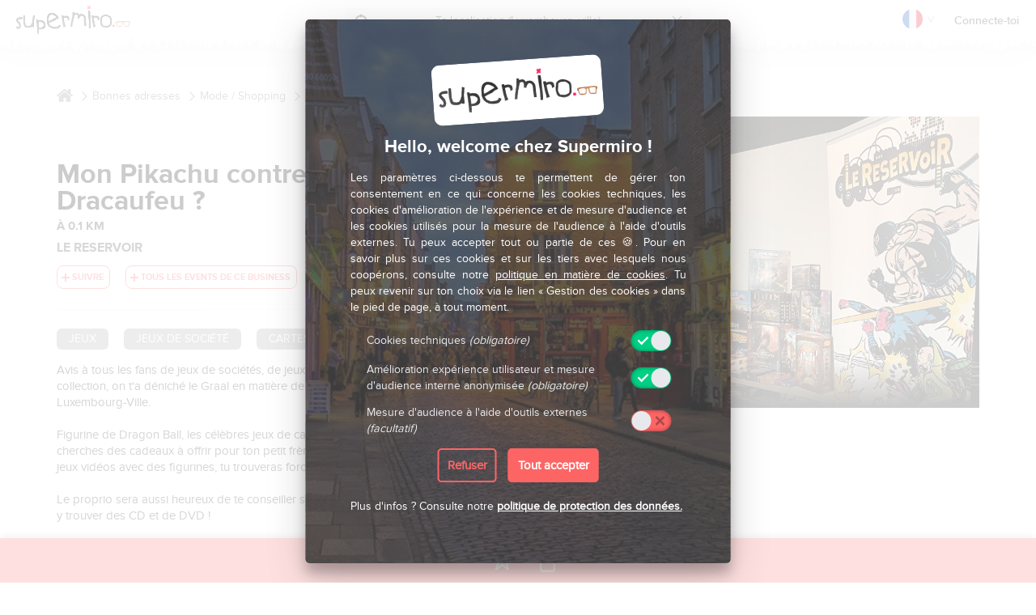

--- FILE ---
content_type: text/html; charset=UTF-8
request_url: https://www.supermiro.lu/fr/bonnes-adresses/3887-mon-pikachu-contre-ton-dracaufeu-le-reservoir-luxembourg
body_size: 21093
content:
<!DOCTYPE html>
<html lang="fr" >
<head>
                <!-- Google tag (gtag.js) -->
<script async src="https://www.googletagmanager.com/gtag/js?id=G-6MBJL141GE"></script>
<script>
    window.dataLayer = window.dataLayer || [];
    function gtag(){dataLayer.push(arguments);}
    gtag('consent', 'default', {
        'ad_storage': 'denied',
        'analytics_storage': 'denied'
    });
    gtag('js', new Date());
    gtag('config', 'G-6MBJL141GE', { 'anonymize_ip': true });
</script>

<script>
    var _paq = window._paq = window._paq || [];

    // --- MODE COOKIELESS / RGPD ---
    _paq.push(['requireCookieConsent']); // bloque les cookies par défaut
    _paq.push(['disableCookies']); // empêche tout cookie
    _paq.push(['setConsentGiven']); // (facultatif) simule un consentement pour mode cookieless

    
_paq.push(['setCustomDimension', 1, '3887']);
_paq.push(['setCustomDimension', 2, 'goodspot']);

    _paq.push(['trackPageView']);
    _paq.push(['enableLinkTracking']);
    (function() {
        var u="//mtm.supermiro.com/";
        _paq.push(['setTrackerUrl', u+'ct']);
        _paq.push(['setSiteId', '1']);
        var d=document, g=d.createElement('script'), s=d.getElementsByTagName('script')[0];
        g.async=true; g.src=u+'mt.js'; s.parentNode.insertBefore(g,s);
    })();
</script>
        <meta charset="utf-8">
    <meta http-equiv="X-UA-Compatible" content="IE=edge">
    <meta name="viewport" content="width=device-width, initial-scale=1.0, maximum-scale=1.0, minimum-scale=1.0">
    <meta name="apple-itunes-app" content="app-id=1247392580">
    <meta property="fb:page_id" content="700897886622442" />
    <meta property="fb:app_id" content="280476085731429" />
    <link rel="icon" href="https://www.supermiro.com/favicon.ico" />
    <link rel="apple-touch-icon" sizes="180x180" href="https://www.supermiro.com/img/favicons/apple-touch-icon.png">
    <link rel="icon" type="image/png" sizes="32x32" href="https://www.supermiro.com/img/favicons/favicon-32x32.png">
    <link rel="icon" type="image/png" sizes="16x16" href="https://www.supermiro.com/img/favicons/favicon-16x16.png">
    <link rel="manifest" href="https://www.supermiro.com/img/favicons/site.webmanifest">
    <link rel="mask-icon" href="https://www.supermiro.com/img/favicons/safari-pinned-tab.svg" color="#5bbad5">
    <meta name="msapplication-TileColor" content="#ffffff">
    <meta name="theme-color" content="#ffffff">
    	<meta property="al:ios:url" content="supermiro://inspi/3887" />
	<meta property="al:ios:app_store_id" content="1247392580" />
	<meta property="al:ios:app_name" content="Supermiro" />

	<title>Le Reservoir - Mon Pikachu contre ton Dracaufeu ? | Luxembourg</title>

	<meta name="description" content="Le Reservoir - Mon Pikachu contre ton Dracaufeu ? - Luxembourg | supermiro">
	<meta name="keywords" content="Le Reservoir - Luxembourg">

	<meta property="og:site_name" content="supermiro"/>
	<meta property="og:image" content="https://www.supermiro.com/img/inspis/thumbs/sq_ins_3887_1700557978@2x.jpg"/>
	<meta property="og:url" content="https://www.supermiro.lu/fr/bonnes-adresses/3887-mon-pikachu-contre-ton-dracaufeu-le-reservoir-luxembourg"/>
	<meta property="og:title" content="Le Reservoir - Mon Pikachu contre ton Dracaufeu ?"/>
	<meta property="og:description" content="Avis à tous les fans de jeux de sociétés, de jeux de cartes, de mangas ou encore aux férus de figurines de collection, on t&#039;a déniché le Graal en matière de culture geek : la boutique du Reservoir en plein centre de Luxembourg-Ville.

Figurine de Dragon Ball, les célèbres jeux de cartes Pokémon et Yu-Gi-Oh!, goodies en tout genre... Que tu cherches des cadeaux à offrir pour ton petit frère fan d&#039;anime, ou tout simplement à décorer ta pièce réserver aux jeux vidéos avec des figurines, tu trouveras forcément ton bonheur.

Le proprio sera aussi heureux de te conseiller sur différents BD et mangas vendus dans la boutique. Tu peux même y trouver des CD et de DVD !

Le petit plus ? Ils organisent régulièrement des soirées jeux : trade game, tournois, quiz, jeux vidéos... &quot;C&#039;est l&#039;heure du du-du-duel&quot; comme dirait un certain personnage !"/>
	<meta property="og:type" content="article"/>

	<meta name="twitter:card" content="summary">
	<meta name="twitter:site" content="https://www.supermiro.lu/fr/bonnes-adresses/3887-mon-pikachu-contre-ton-dracaufeu-le-reservoir-luxembourg">
	<meta name="twitter:title" content="Le Reservoir - Luxembourg">
	<meta name="twitter:description" content="Mon Pikachu contre ton Dracaufeu ?">
	<meta name="twitter:creator" content="supermiro">
	<meta name="twitter:image" content="https://www.supermiro.com/img/inspis/ins_3887_1700557978@2x.jpg">


            <link rel="canonical" href="https://www.supermiro.lu/fr/bonnes-adresses/3887-mon-pikachu-contre-ton-dracaufeu-le-reservoir-luxembourg" />
                
            <style>
            .slbCaption a, .slbCaption a:hover {
                color: #ffffff;
            }
        </style>
    
            
    <link href="/front/node_modules/bootstrap/dist/css/bootstrap.min.css" rel="stylesheet">
    <link href="https://fonts.googleapis.com/css?family=EB+Garamond" rel="stylesheet">

    
    <link rel="stylesheet" href="/front/css-final.css?v=16c" />
            <style>
            .slbCaption a, .slbCaption a:hover {
                color: #ffffff;
            }
        </style>
    
        <script src="/front/js/mapfull.js"></script>

    <!-- HTML5 shim and Respond.js for IE8 support of HTML5 elements and media queries -->
    <!--[if lt IE 9]>
    <script src="https://oss.maxcdn.com/html5shiv/3.7.3/html5shiv.min.js"></script>
    <script src="https://oss.maxcdn.com/respond/1.4.2/respond.min.js"></script>
    <![endif]-->
    <script> document.documentElement.className = 'js'; </script>
</head>
<body class="content-wrap " >
<svg class="hidden">
    <defs>
        <symbol id="icon-arrow" viewBox="0 0 24 24">
            <title>arrow</title>
            <polygon points="6.3,12.8 20.9,12.8 20.9,11.2 6.3,11.2 10.2,7.2 9,6 3.1,12 9,18 10.2,16.8 "/>
        </symbol>
        <symbol id="icon-drop" viewBox="0 0 24 24">
            <title>drop</title>
            <path d="M12,21c-3.6,0-6.6-3-6.6-6.6C5.4,11,10.8,4,11.4,3.2C11.6,3.1,11.8,3,12,3s0.4,0.1,0.6,0.3c0.6,0.8,6.1,7.8,6.1,11.2C18.6,18.1,15.6,21,12,21zM12,4.8c-1.8,2.4-5.2,7.4-5.2,9.6c0,2.9,2.3,5.2,5.2,5.2s5.2-2.3,5.2-5.2C17.2,12.2,13.8,7.3,12,4.8z"/><path d="M12,18.2c-0.4,0-0.7-0.3-0.7-0.7s0.3-0.7,0.7-0.7c1.3,0,2.4-1.1,2.4-2.4c0-0.4,0.3-0.7,0.7-0.7c0.4,0,0.7,0.3,0.7,0.7C15.8,16.5,14.1,18.2,12,18.2z"/>
        </symbol>
        <symbol id="icon-search" viewBox="0 0 24 24">
            <title>search</title>
            <path d="M15.5 14h-.79l-.28-.27C15.41 12.59 16 11.11 16 9.5 16 5.91 13.09 3 9.5 3S3 5.91 3 9.5 5.91 16 9.5 16c1.61 0 3.09-.59 4.23-1.57l.27.28v.79l5 4.99L20.49 19l-4.99-5zm-6 0C7.01 14 5 11.99 5 9.5S7.01 5 9.5 5 14 7.01 14 9.5 11.99 14 9.5 14z"/>
        </symbol>
        <symbol id="icon-cross" viewBox="0 0 24 24">
            <title>cross</title>
            <path d="M19 6.41L17.59 5 12 10.59 6.41 5 5 6.41 10.59 12 5 17.59 6.41 19 12 13.41 17.59 19 19 17.59 13.41 12z"/>
        </symbol>
    </defs>
</svg>
<div class="container-menu">
    <div class="menu-wrap">
        

<style>
    .progress-bar-supermiro {
        background-color: #FD6565;
    }
    .text-supermiro {
        color: #FD6565 !important;
        padding: 0 !important;
        border: none !important;
    }
    a.text-supermiro:hover {
        text-decoration: underline !important;
    }
</style>
<nav class="menu">
    <ul class="icon-list no-name">
                    <li><a href="/fr/luxembourg/decouvre">Accueil</a></li>
                <li><a href="/fr/c-est-quoi-supermiro">C'est quoi Supermiro ?<i class="pro"></i></a></li>
        <li><a href="/fr/partage">Dis le à tes amis<i class="gift"></i></a></li>
                                    <li><a href="#0" data-dialog="box-favorite-page" class="dialog-open-spec">Tes Favoris<i class="star"></i></a></li>
                <li><a href="#0" class="sign-in">Se Connecter<i class="account"></i></a></li>
                                            <li><a href="/fr/contact">Contact & Aide<i class="help"></i></a></li>
                                    <li><a href="#0" data-dialog="box-dropamir" class="dialog-open-spec">Dépose-Evènement<i class="drop"></i></a></li>
                            <li><a href="/fr/presse">Presse<i class="press"></i></a></li>
                    <li><a href="/fr/articles">News<i class="press"></i></a></li>
                <li><a href="/fr/gdpr/consent">Protection des données</a></li>
        <li><a href="javascript:fireCookieWall();">Gestion des cookies</a></li>
    </ul>
    <ul class="social">
        <li><a class="facebook" target="_blank" href="https://www.facebook.com/mysupermiro/">Facebook</a></li>
        <li><a class="twitter" target="_blank" href="https://twitter.com/supermiro_">Twitter</a></li>
        <li><a class="instagram" target="_blank" href="https://www.instagram.com/supermiro_/">Instagram</a></li>
        <li><a class="contact" href="//www.supermiro.com/fr/contact">Contact</a></li>

                                                 <li><a class="en" rel="alternate" hreflang="en" href="/en/deals/3887-my-pikachu-versus-your-charizard-le-reservoir-luxembourg"></a></li>
                                        </ul>
</nav>



        <button class="close-button" id="close-button">Fermer le menu</button>
        <div class="morph-shape" id="morph-shape" data-morph-open="M-1,0h101c0,0,0-1,0,395c0,404,0,405,0,405H-1V0z">
            <svg xmlns="http://www.w3.org/2000/svg" width="100%" height="100%" viewBox="0 0 100 800" preserveAspectRatio="none">
                <path d="M-1,0h101c0,0-97.833,153.603-97.833,396.167C2.167,627.579,100,800,100,800H-1V0z"/>
            </svg>
        </div>
    </div>
</div><!-- /container -->
    
    
                
    
    
<div class="content nopadding appDisplay" >
        <header id="header">
  <div class="topbar hidden-xs">
      <div class="container-fluid">
      	<div class="date">
          20 January 23:23
        </div> <!-- /date -->
        <ul class="social">
          <li><a class="facebook" target="_blank" href="https://www.facebook.com/mysupermiro/">Facebook</a></li>
          <li><a class="twitter" target="_blank" href="https://twitter.com/supermiro_">Twitter</a></li>
          <li><a class="instagram" target="_blank" href="https://www.instagram.com/supermiro_/">Instagram</a></li>
        </ul>
      </div> <!-- /container-fluid -->
  </div> <!-- /topbar -->
  <div class="header hidden-xs">
      <div class="container-fluid">
	      <div class="row">
	      	<div class="left col-sm-3 col-md-3 col-lg-4">
      							<a href="/fr/luxembourg/decouvre" class="logo" style="margin-top: 6px; margin-left:0;">Supermiro</a>
	        </div> <!-- /left -->
	        <div class="address col-sm-4">
				<form name="location-form" id="location-form" action="/fr/set/Location" method="get" onsubmit="return checkHeaderPositionFormValid()">
				    <span id="locate">Me localiser</span>
	        		<input type="text" name="location-address" id="location-input"  placeholder="Ta localisation (Luxembourg, ville)">
					<input type="hidden" name="location-city" id="location-city" value=""/>
					<input type="hidden" name="location-country" id="location-country" value=""/>
					<input type="hidden" name="location-country-iso" id="location-country-iso" value=""/>
                    <input type="hidden" name="location-x" id="location-x" value=""/>
                    <input type="hidden" name="location-y" id="location-y" value=""/>
					<button type="reset" name="location-reset" id="location-reset">X</button>
				</form>
	        </div> <!-- /address -->
	        <div class="right col-sm-5 col-md-5 col-lg-4">
	          <ul class="nav">
				  					  <div class="language-menu">
    <a class="fr flag-hover" href="#" style="background-size: 100px"></a>
    <div class="flag-hint"> ^ </div>
    <div class="language-menu-dropdown">
                        <a class="en" rel="alternate" hreflang="en" href="/en/deals/3887-my-pikachu-versus-your-charizard-le-reservoir-luxembourg"></a>
                </div>
</div>					  						  						  <li><a href="#0" class="sign-in" onclick="reloadInputAnimation()">Connecte-toi</a></li>
						  					  				  	          </ul>
	          <div class="search-wrap">
				  			  </div>
	        </div> <!-- /right -->
	      </div> <!-- /row -->
      </div> <!-- /container-fluid -->
  </div> <!-- /header -->

</header>

<!-- Box Account confirmation -->
<!-- ./ box account confirmation -->

<main>
    <div class="container">
        <div class="row">
            <div class="col-sm-12">
                <section itemscope itemtype="https://schema.org/Organization" class="fiche-mirette">
                    <div class="row">
                        <div class="col-sm-12">

                            
                            <div class="row">
                                <div class="col-sm-12 hidden-xs">
                                    <ol itemscope itemtype="http://schema.org/BreadcrumbList" style="list-style: none; padding-left: 0;">
                                        <li itemprop="itemListElement" itemscope itemtype="http://schema.org/ListItem" style="display: inline;">
                                            <a itemprop="item" href="/fr/luxembourg/decouvre">
                                                <img style="margin-bottom: 6px;"  width="20px" height="20px" src="/front/img/home-breadcrump.png" alt="">&nbsp;
                                            </a>
                                            <span itemprop="name" style="display: none;">Découvre</span>
                                            <meta itemprop="position" content="1"/>
                                        </li>
                                        <li itemprop="itemListElement" itemscope itemtype="http://schema.org/ListItem" style="display: inline;">
                                            <a itemprop="item" href="/fr/luxembourg/bonnes-adresses" class="previous-breadcrumb">
                                                <span itemprop="name">Bonnes adresses</span>&nbsp;
                                                <meta itemprop="position" content="2"/>
                                            </a>
                                        </li>
                                        <li itemprop="itemListElement" itemscope itemtype="http://schema.org/ListItem" style="display: inline;">
                                                                                                                                                                                            <a itemprop="item" href="/fr/bonnes-adresses/luxembourg/t/mode-shopping" class="previous-breadcrumb">
                                                        <span itemprop="name">Mode / Shopping</span>&nbsp;
                                                        <meta itemprop="position" content="3"/>
                                                    </a>
                                                                                                                                    </li>
                                        <li itemprop="itemListElement" itemscope itemtype="http://schema.org/ListItem" style="display: inline;">
                                            <a itemprop="item" href="/fr/bonnes-adresses/luxembourg/90-les-concept-stores-et-friperies" class="previous-breadcrumb">
                                                <span itemprop="name">Les concept stores et friperies</span>&nbsp;
                                                <meta itemprop="position" content="4"/>
                                            </a>
                                        </li>
                                        <li itemprop="itemListElement" itemscope itemtype="http://schema.org/ListItem" style="display: inline;">
                                            <a itemprop="item" href="/fr/bonnes-adresses/3887-mon-pikachu-contre-ton-dracaufeu-le-reservoir-luxembourg" class="previous-breadcrumb">
                                                <span itemprop="name">Mon Pikachu contre ton Dracaufeu ?</span>
                                                <meta itemprop="position" content="5"/>
                                            </a>
                                        </li>
                                    </ol>
                                </div>
                                <div class="col-sm-8">

                                    <div class="row visible-xs" style="background-color: white;">
                                        <div class="col-sm-6">
                                                                                        <a href="/fr/luxembourg/decouvre" class="back-breadcrumb-v3">
                                                <img width="25px" height="25px" src="/front/img/home-breadcrump-black.png" alt="">
                                            </a>
                                        </div>
                                        <div class="col-sm-6 text-right">
                                            <a href="/fr/luxembourg/decouvre">
                                                <img src="/front/img/supermiro-logo.png" style="height: 50px;" alt="Supermiro">
                                            </a>
                                        </div>
                                    </div>

                                    <div class="row">
                                        <div class="visible-xs img-main-mob">
                                            <div class="carousel-main-fiche gallery-mobile">
                                                
                                                <a href="https://www.supermiro.com/img/inspis/thumbs/sq_ins_3887_1700557978@2x.jpg">
                                                    <div style="position:relative;">
                                                        <img src="https://www.supermiro.com/img/inspis/thumbs/sq_ins_3887_1700557978@2x.jpg" alt=""/>
                                                                                                                    <div style="position: absolute; width: 100%; height: 60px; line-height: 60px; left: 0; bottom: 0; background: linear-gradient(to bottom, rgba(0,0,0,0) 1%,rgba(0,0,0,1) 100%);">
                                                                <img class="zoom" style="margin-left: 9px; margin-bottom: -10px;" width="25px" height="25px" src="/front/img/picto-search3.png" alt=""/>
                                                            </div>
                                                                                                                                                                        </div>
                                                </a>

                                                <a href="https://www.supermiro.com/img/inspis/ins_3887_1700557978@2x.jpg"></a>
                                                                                                                                                            <a href="https://www.supermiro.lu/fr/business/get/picture/2122586/website"></a>
                                                                                                            <a href="https://www.supermiro.lu/fr/business/get/picture/2122587/website"></a>
                                                                                                            <a href="https://www.supermiro.lu/fr/business/get/picture/2122588/website"></a>
                                                                                                            <a href="https://www.supermiro.lu/fr/business/get/picture/2122589/website"></a>
                                                                                                            <a href="https://www.supermiro.lu/fr/business/get/picture/2122590/website"></a>
                                                                                                            <a href="https://www.supermiro.lu/fr/business/get/picture/2122591/website"></a>
                                                                                                            <a href="https://www.supermiro.lu/fr/business/get/picture/2122592/website"></a>
                                                                                                            <a href="https://www.supermiro.lu/fr/business/get/picture/2122593/website"></a>
                                                                                                            <a href="https://www.supermiro.lu/fr/business/get/picture/2122594/website"></a>
                                                                                                            <a href="https://www.supermiro.lu/fr/business/get/picture/2122595/website"></a>
                                                                                                    
                                            </div>
                                        </div>
                                        <div class="col-xs-12 hidden-sm hidden-md hidden-lg" style="margin: 15px 0 -15px 0;">
                                            <ol style="list-style: none; padding-left: 0;">
                                                <li style="display: inline;">
                                                    <a href="/fr/luxembourg/decouvre">
                                                        <img style="margin-bottom: 6px;"  width="20px" height="20px" src="/front/img/home-breadcrump.png" alt="">&nbsp;
                                                    </a>
                                                </li>
                                                <li style="display: inline;">
                                                    <a href="/fr/luxembourg/bonnes-adresses" class="previous-breadcrumb">
                                                        <span>Bonnes adresses</span>&nbsp;
                                                    </a>
                                                </li>
                                            </ol>
                                            <hr style="margin: 10px 0 10px 0;"/>
                                        </div>
                                        <div class="col-md-7 col-sm-8 col-xs-7">
                                            <h2 itemprop="name" style="font-size: 2.1rem; line-height: 2.1rem; margin-top: 55px; margin-bottom: 5px; color:#000000;">Mon Pikachu contre ton Dracaufeu ?</h2>
                                        </div><!-- /col8 -->
                                        <div class="col-md-3 col-md-offset-2 col-sm-4 col-xs-5 border">
                                            <div class="infos">
                                                                                            </div> <!-- /infos -->

                                            <div class="ttip ttip-effect-5 opening-date">
                                                                                                <span class="ttip-item" >
                                                                                                                                                                                                                                <div class="border">
                                                                                                                                    <span class="red">FERMÉ</span>
                                                                                                                                <span></span>
                                                            </div>
                                                            <div class="ttip-content clearfix">
                                                                <div class="ttip-text">
                                                                    <ul>
                                                                        <li >
                                                                            <span class="day">Lun</span>
                                                                            10:00-18:00
                                                                                                                                                    </li>
                                                                        <li class="bold">
                                                                            <span class="day">Mar</span>
                                                                            10:00-18:00
                                                                                                                                                    </li>
                                                                        <li >
                                                                            <span class="day">Mer</span>
                                                                            10:00-18:00
                                                                                                                                                    </li>
                                                                        <li >
                                                                            <span class="day">Jeu</span>
                                                                            10:00-18:00
                                                                                                                                                    </li>
                                                                        <li >
                                                                            <span class="day">Ven</span>
                                                                            10:00-18:00
                                                                                                                                                    </li>
                                                                        <li >
                                                                            <span class="day">Sam</span>
                                                                            10:00-18:00
                                                                                                                                                    </li>
                                                                        <li >
                                                                            <span class="day">Dim</span>
                                                                            14:00-18:00
                                                                                                                                                    </li>
                                                                    </ul>
                                                                </div>
                                                            </div>
                                                                                                                                                            </span>
                                                                                            </div>

                                        </div> <!-- /col4 -->
                                        <div class="col-xs-12">
                                            <div class="header">
                                                                                                                                                            <span class="distance">à
                                                                                                                            0.1
                                                                                                                        KM
                                                        </span>
                                                                                                                                                    <br>
                                                                                                    <h1 itemprop="legalName" class="color-grey" style="margin: 0; font-size: 0.9rem; display: inline;">
                                                        <a target="_blank" href="/fr/business/5609-le-reservoir">
                                                            Le Reservoir
                                                        </a>
                                                    </h1>
                                                    <br/>
                                                                                                            <span id="bu5609" style="display: inline-block; margin: 5px 0; padding: 3px 7px 3px 3px; border: 0.5px solid #fd6565; border-radius: 8px;"><span style="font-size: 0.7rem;" class="follow dialog-open-spec" data-dialog="box-follow-business">Suivre</span></span>
                                                                                                        <span style="display: inline-block; margin-left: 15px; border: 0.5px solid #fd6565; border-radius: 8px; padding: 3px 7px 3px 3px;">
                                                        <span style="font-size: 0.7rem;" class="follow"><a style="font-size: 0.7rem; color: #fd6565;" href="/fr/business/5609-le-reservoir" target="_blank">Tous les events de ce business</a></span>
                                                    </span>
                                                                                            </div>

                                                                                                                                </div>
                                    </div> <!-- /row -->
                                    <hr>
                                    <ul class="tags" style="margin-bottom: 15px;">
                                        
                                                                                                                                                                                        <li class="dialog-open-spec" data-dialog="box-follow-keyword">
                                                        jeux
                                                                                                            </li>
                                                                                                                                                                                                <li class="dialog-open-spec" data-dialog="box-follow-keyword">
                                                        jeux de société
                                                                                                            </li>
                                                                                                                                                                                                <li class="dialog-open-spec" data-dialog="box-follow-keyword">
                                                        cartes
                                                                                                            </li>
                                                                                                                                                                        </ul>
                                    <p itemprop="description" class="description">Avis à tous les fans de jeux de sociétés, de jeux de cartes, de mangas ou encore aux férus de figurines de collection, on t&#039;a déniché le Graal en matière de culture geek : la boutique du Reservoir en plein centre de Luxembourg-Ville.<br />
<br />
Figurine de Dragon Ball, les célèbres jeux de cartes Pokémon et Yu-Gi-Oh!, goodies en tout genre... Que tu cherches des cadeaux à offrir pour ton petit frère fan d&#039;anime, ou tout simplement à décorer ta pièce réserver aux jeux vidéos avec des figurines, tu trouveras forcément ton bonheur.<br />
<br />
Le proprio sera aussi heureux de te conseiller sur différents BD et mangas vendus dans la boutique. Tu peux même y trouver des CD et de DVD !<br />
<br />
Le petit plus ? Ils organisent régulièrement des soirées jeux : trade game, tournois, quiz, jeux vidéos... &quot;C&#039;est l&#039;heure du du-du-duel&quot; comme dirait un certain personnage !</p>
                                    <div class="text-right mirette-infos-container">
                                        
                                                                            </div>
                                                                            <h2>Bon à savoir</h2>
                                        <p>Si tu le souhaites, tu peux aussi commander sur leur site internet.</p>
                                                                    </div> <!-- /col8 -->
                                <div class="col-sm-4 hidden-xs">
                                                                        <div class=" carousel-main-fiche gallery">
                                        <a href="https://www.supermiro.com/img/inspis/thumbs/sq_ins_3887_1700557978@2x.jpg">
                                            <div style="position: relative;">
                                                <img itemprop="image" src="https://www.supermiro.com/img/inspis/thumbs/sq_ins_3887_1700557978@2x.jpg" alt=""/>
                                                                                                    <div style="position: absolute; width: 100%; height: 60px; line-height: 60px; left: 0; bottom: 0; background: linear-gradient(to bottom, rgba(0,0,0,0) 1%,rgba(0,0,0,1) 100%);">
                                                        <img class="zoom" style="margin-left: 9px; margin-bottom: -10px;" width="25px" height="25px" src="/front/img/picto-search3.png" alt=""/>
                                                    </div>
                                                                                                                                                </div>
                                        </a>
                                        <a href="https://www.supermiro.com/img/inspis/ins_3887_1700557978@2x.jpg"></a>
                                                                                                                                    <a href="https://www.supermiro.lu/fr/business/get/picture/2122586/website" title='©&lt;a href=&quot;https://maps.google.com/maps/contrib/111088321275710701080&quot;&gt;Reosia Nakatsumi&lt;/a&gt;'></a>
                                                                                            <a href="https://www.supermiro.lu/fr/business/get/picture/2122587/website" title='©&lt;a href=&quot;https://maps.google.com/maps/contrib/103980954308582355677&quot;&gt;Le Reservoir&lt;/a&gt;'></a>
                                                                                            <a href="https://www.supermiro.lu/fr/business/get/picture/2122588/website" title='©&lt;a href=&quot;https://maps.google.com/maps/contrib/103980954308582355677&quot;&gt;Le Reservoir&lt;/a&gt;'></a>
                                                                                            <a href="https://www.supermiro.lu/fr/business/get/picture/2122589/website" title='©&lt;a href=&quot;https://maps.google.com/maps/contrib/103980954308582355677&quot;&gt;Le Reservoir&lt;/a&gt;'></a>
                                                                                            <a href="https://www.supermiro.lu/fr/business/get/picture/2122590/website" title='©&lt;a href=&quot;https://maps.google.com/maps/contrib/109867943200754001107&quot;&gt;》《&lt;/a&gt;'></a>
                                                                                            <a href="https://www.supermiro.lu/fr/business/get/picture/2122591/website" title='©&lt;a href=&quot;https://maps.google.com/maps/contrib/103980954308582355677&quot;&gt;Le Reservoir&lt;/a&gt;'></a>
                                                                                            <a href="https://www.supermiro.lu/fr/business/get/picture/2122592/website" title='©&lt;a href=&quot;https://maps.google.com/maps/contrib/103980954308582355677&quot;&gt;Le Reservoir&lt;/a&gt;'></a>
                                                                                            <a href="https://www.supermiro.lu/fr/business/get/picture/2122593/website" title='©&lt;a href=&quot;https://maps.google.com/maps/contrib/103980954308582355677&quot;&gt;Le Reservoir&lt;/a&gt;'></a>
                                                                                            <a href="https://www.supermiro.lu/fr/business/get/picture/2122594/website" title='©&lt;a href=&quot;https://maps.google.com/maps/contrib/114781342419935312435&quot;&gt;kris bot&lt;/a&gt;'></a>
                                                                                            <a href="https://www.supermiro.lu/fr/business/get/picture/2122595/website" title='©&lt;a href=&quot;https://maps.google.com/maps/contrib/103980954308582355677&quot;&gt;Le Reservoir&lt;/a&gt;'></a>
                                                                                                                        </div>
                                </div> <!-- /col4 -->

                                

                                                                    <div class="col-sm-12 text-center visible-xs">
                                        <div class="spacer-25"></div>
                                        <a href="https://www.supermiro.lu/link/website/1768947814697000666ea8f/welcome/2902/fr?utm_source=CAMPAIGN-2902&amp;utm_medium=WEBSITE&amp;utm_campaign=DEAL-1359&amp;utm_content=CAMPAIGN" target="_blank"><img style="width: 320px;" src="https://www.supermiro.com/img/campaigns/cam_2902_1768405812@2x.gif" alt=""></a>
                                        <div class="spacer-25"></div>
                                    </div>
                                
                                <div class="col-sm-12">
                                    <hr>
                                </div>

                                                                    <div class="clearfix"></div>
                                    <div class="col-sm-12">
                                        <a id="bookTicketStat" style="font-family: 'ProximaNovaBold', Arial, sans-serif; color: white; background-color: #fd6565; border-color: #fd6565; border-radius: 6px; font-size: 0.9rem; text-transform: uppercase;" class="btn btn-danger" href="https://www.lereservoir.lu/index.html" onclick="setBookTicketStat('/fr/bookticketstat/3887/inspi');" class="bold" target="_blank">Découvre la boutique</a>
                                    </div>
                                    <div class="clearfix"></div>
                                    <div class="col-sm-12">
                                        <hr>
                                    </div>
                                
                                
                                <div class="clearfix"></div>
                                                                                                            <div class="col-sm-5 col-xs-7">
                                            <h2>Organisateur</h2>
                                            <p itemprop="organizer" >Le Reservoir</p>
                                        </div><!-- /col6 -->
                                                                        <div class="col-sm-4 col-xs-5 visible-xs text-right">
                                        <span class="deco-organisateur"></span>
                                    </div>
                                                                        <div class="clearfix"></div>
                                    <div class="col-sm-12">
                                        <hr>
                                    </div>
                                
                                                                    <div class="col-sm-12">
                                        <a href="javascript:setCallStat('/fr/callstat/business/5609');" class="call bold" id="targetTelStats">J&#039;appelle</a>
                                        <span itemprop="telephone" style="display: none;">+352 26 26 25 00</span>
                                    </div>
                                    <div class="clearfix"></div>
                                    <div class="col-sm-12">
                                        <hr>
                                    </div>
                                
                                <div class="clearfix"></div>
                                <div itemprop="location" itemscope itemtype="https://schema.org/Place" class="col-sm-5 col-md-6 col-xs-7">
                                    <h2>Où ça se passe ?</h2>
                                    <p Le Reservoir<br>30 Grand-Rue<br />1660 Ville-Haute Luxembourg</p>
                                    <div style="display: none">
                                                                                    <div itemprop="address" itemscope itemtype="https://schema.org/PostalAddress">
                                                <span itemprop="postalCode">1660</span>
                                                <span itemprop="addressCountry">Luxembourg</span>
                                                <span itemprop="streetAddress">30 Grand-Rue, 1660 Ville-Haute Luxembourg</span>
                                            </div>
                                                                            </div>
                                </div> <!-- /col6 -->

                                                                    <div class="col-sm-7 col-md-6 col-xs-12 text-right vertical-align-childs content-flex-end hidden-xs">
                                        <span class="deco-itineraire" style="margin-right:6px;"></span>
                                        <a style="font-family: 'ProximaNovaBold', Arial, sans-serif; color: white; background-color: #FD6565; border-color: #FD6565; border-radius: 10px; font-size: 0.9rem; text-transform: uppercase; padding-left:16px;" class="btn btn-danger bold" href="https://www.google.fr/maps/dir//30%20Grand-Rue%2C%201660%20Ville-Haute%20Luxembourg/@49.6120913,6.1305906,13.96z" target="_blank"><span style="display: block; min-width: 76px;">J'Y VAIS<img style="width: 20px; margin-top:-8px; margin-right:16px;" src="/front/img/picto-map.png" alt="pin-map" /></span></a>
                                                                                <div style="text-align: center; padding-top: 24px; margin-left:20px;">
                                            <a style="font-family: 'ProximaNovaBold', Arial, sans-serif; color: white; background-color: #7d4be6; border-color: #7d4be6; border-radius: 10px; font-size: 0.9rem; text-transform: uppercase; margin: 0 auto; padding-left:16px; padding-right:16px;" class="btn btn-danger bold" href="https://letzride.lu/fr/" target="_blank" onclick="setBookTicketStat('/fr/interaction/stat/3887/inspi/letzRide');">J'Y VAIS</a><div style="padding-top:4px; font-family: 'ProximaNovaBold', Arial, sans-serif; color: #7d4be6; font-size: 0.9rem; min-width: 106px;">AVEC LETZRIDE</div></div>
                                        <span class="deco-letzride"></span>
                                    </div>

                                    
                                    <div class="clearfix"></div>
                                    <div class="col-sm-12">
                                        <hr>
                                    </div>

                                    <div class="visible-xs">
                                        <div class="col-xs-6 text-center">
                                            <span class="deco-itineraire" style="display: block; margin: 0 auto;"></span>
                                            <a style="font-family: 'ProximaNovaBold', Arial, sans-serif; color: white; background-color: #FD6565; border-color: #FD6565; border-radius: 10px; font-size: 0.9rem; text-transform: uppercase; padding-left:16px; padding-right:16px;" class="btn btn-danger bold" href="https://www.google.fr/maps/dir//30%20Grand-Rue%2C%201660%20Ville-Haute%20Luxembourg/@49.6120913,6.1305906,13.96z" target="_blank"><span>J'Y VAIS</span> <img style="width: 20px; margin-top:-8px;" src="/front/img/picto-map.png" alt="picto-map" /></a>
                                        </div>
                                        <div class="col-xs-6 text-center">
                                            <span class="deco-letzride" style="display: block; margin: 0 auto;"></span>
                                            <a style="font-family: 'ProximaNovaBold', Arial, sans-serif; color: white; background-color: #7d4be6; border-color: #7d4be6; border-radius: 10px; font-size: 0.9rem; text-transform: uppercase; margin: 0 auto; padding-left:16px; padding-right:16px;" class="btn btn-danger bold" href="https://qrcode.lu/YHzkgC" target="_blank" onclick="setBookTicketStat('/fr/interaction/stat/3887/inspi/letzRide');">J'Y VAIS</a><div style="padding-top:4px; font-family: 'ProximaNovaBold', Arial, sans-serif; color: #7d4be6; font-size: 0.9rem;">AVEC LETZRIDE</div>
                                        </div>
                                    </div>

                                    <div class="clearfix"></div>

                                    <div class="col-sm-12 visible-xs">
                                        <hr>
                                    </div>

                                    <div class="clearfix"></div>
                                

                                                                    <div class="clearfix"></div>
                                    <div class="col-sm-12">
                                        <a itemprop="url" href="https://www.lereservoir.lu/" target="_blank" class="bold" onclick="setBookTicketStat('/fr/interaction/stat/3887/inspi/placeWebsite');">Website du lieu</a>
                                    </div>
                                    <div class="clearfix"></div>
                                    <div class="col-sm-12">
                                        <hr>
                                    </div>
                                
                                <div class="clearfix"></div>
                                <div style="position: relative;" class="map col-sm-12">
                                    <div id="map"></div>
                                    <div id="seeMap" style="position: absolute; top: 0; left: 0; right: 0; bottom: 0; width: 125px; /*height: 30px;*/ height: 50px; margin: auto; cursor: pointer; font-family: 'ProximaNovaBold', Arial, sans-serif; color: #3e3e3e; text-decoration: none; font-size: 1.2rem;">
                                                                                <span class="btn btn-danger" style="color: black; padding: 14px 25px; font-family: 'ProximaNovaBold', Arial, sans-serif; font-size: 0.9rem; border: 0; height: auto; background-color: white; border-raidus: 10px;">VOIR LE PLAN</span>
                                    </div>
                                </div>
                                <div class="clearfix"></div>
                                <div class="col-sm-12">
                                    <hr>
                                </div>
                                <div class="clearfix"></div>

                                                                    <div class="col-sm-12">
                                        <p style="color:#888; margin-top:20px;"><span style="margin-bottom: -19px; display: block;">by</span> <a href="https://www.supermiro.eu/m/642a96479b79c" target="_blank" rel="nofollow" style="padding-left: 16px;"><img src="https://www.supermiro.com/img/weather/enovos/enovos-logo.png" alt="enovos logo" style="width: 110px; margin-top: -30px; cursor: pointer;"></a></p>
                                        <h2>Prévision météo (Luxembourg)</h2>
                                        <div class="meteo-mirettes">
                                            <div class="meteo-block">
                                                <span class="date">mar. 20</span>
                                                <div class="img-container"><img src="https://www.supermiro.com/img/weather/cloudy2@2x.png" alt=""></div>
                                                <span class="temp">-1° <strong>/ 2°</strong></span>
                                            </div>
                                                                                            <div class="meteo-block">
                                                    <span class="date">mer. 21</span>
                                                    <div class="img-container"><img src="https://www.supermiro.com/img/weather/cloudy2@2x.png" alt=""></div>
                                                    <span class="temp">-0° <strong>/ 5°</strong></span>
                                                </div>
                                                                                                                                        <div class="meteo-block">
                                                    <span class="date">jeu. 22</span>
                                                    <div class="img-container"><img src="https://www.supermiro.com/img/weather/cloudy2@2x.png" alt=""></div>
                                                    <span class="temp">0° <strong>/ 4°</strong></span>
                                                </div>
                                                                                                                                </div>
                                        <hr>
                                    </div>
                                                            </div> <!-- /row -->
                        </div> <!-- /col12 -->
                    </div><!-- /row -->
                </section>



                <div class="row">
                    <div class="col-sm-12 text-right elem-reference">
                        <span class="bold">REF.#3887</span> - <a class="gold bold" href="/fr/contact?to=utilisateur&amp;inspiId=3887">SIGNALE UNE ERREUR</a>
                        <br /><span class="">Publication : 2023-11-21</span>
                        <br /><span class="">Mise à jour : 2024-12-10</span>
                    </div>
                </div>

                <div class="clearfix"></div>
                <div class="spacer-25"></div>

                                    <section class="mirette shadow slider-similarInspiSlider">
                        <div class="row">
                            <div class="col-xs-12">
                                <h2>Tu aimeras aussi :</h2>
                            </div>
                            <div class="nav-slider">
                                <span class="prev disabled">PREVIOUS</span>
                                <span class="next">NEXT</span>
                            </div>
                            <div class="carousel-mirette owl-carousel owl-theme col-xs-12" id="carousel-similarInspiSlider">
                                                                                                                                                    <article itemscope itemtype="https://schema.org/Event" class="cat4">
        <noscript>
                    <img itemprop="image" src="https://www.supermiro.com/img/mirettes/mir_618897_1768401372.png" data-original="https://www.supermiro.com/img/mirettes/mir_618897_1768401372.png" alt="Des trésors à découvrir à l’Antiques &amp; Art Fair">
            </noscript>
    <div style="display: none;" itemprop="location" itemscope itemtype="https://schema.org/Place">
                    <span itemprop="name">Luxexpo The Box</span>
                <div itemprop="address" itemscope itemtype="https://schema.org/PostalAddress">
                            <span itemprop="streetAddress">10, Circuit de la Foire Internationale, 1347 Luxembourg, Luxembourg</span>
                                        <span itemprop="postalCode">1347</span>
                                        <span itemprop="addressCountry">Luxembourg</span>
                    </div>
    </div>
        <div class="bg">
        <img style="object-fit: cover;" class="lazyload" src="https://www.supermiro.com/front/img/placeloader.png" data-original="https://www.supermiro.com/img/mirettes/mir_618897_1768401372.png" alt="Des trésors à découvrir à l’Antiques &amp; Art Fair">    </div>
                        <a href="/fr/evenements/618897-des-tresors-a-decouvrir-a-lantiques-art-fair-luxexpo-the-box-luxembourg" class="Title Event liveDisplay" elemType="mirette" elemId="618897" target="_blank">
                <ul class="actions">
        <li class="favorite fav-zone-618897 ">
                    </li>
    </ul>
                                    <div class="date">
            <span class="day">mer.</span>
            <strong itemprop="startDate" content="2026-01-28">
                28 Jan.             </strong>
                            <span class="dash">-</span>
                <span class="day">dim.</span>                                    <strong itemprop="endDate" content="2026-02-01">
                        1 Fev.                     </strong>
                                    </div>
                <div class="infos">
               <span class="hour">All day</span>
                 <span class="price ">
                        12 €
                      </span>
         </div>
    <span class="cat"></span>
    <div class="container-ext">
        <h3 class="title">Luxexpo The Box</h3>
        <span itemprop="name" class="name-event">Des trésors à découvrir à l’Antiqu...</span>                    <span class="distance">à  4KM</span>                                    
                    </div>
            <span class="pastille sponso">Sponso</span>
                	</a>
</article>
                                                                                                                                                                                
    
    
<article itemscope itemtype="https://schema.org/Organization" class="cat4">
        <noscript>
                    <img itemprop="image" src="https://www.supermiro.com/img/inspis/ins_3625_1644234022.jpg" data-original="https://www.supermiro.com/img/inspis/ins_3625_1644234022.jpg" alt="inspiTitle">
            </noscript>
            <span itemprop="description" style="display: none;">Merle confectionne ses bougies à la main à base de cire de coco pour être plus respectueux de la nature possible, avec sa compo&#039; tu n&#039;auras pas mal à la tête ! Et ! Elle dure plus longtemps ! <br />
<br />
Ce qu&#039;on aime aussi c&#039;est que tu peux les personnaliser : choisis ta forme (nude, bubbles...), une couleur et si tu veux ajouter une odeur il y a du choix aussi (vanille, marshmalow, cannelle...).</span>
        <div style="display: none;" itemprop="location" itemscope itemtype="https://schema.org/Place">
                    <span itemprop="name">Merli Candles</span>
                <div itemprop="address" itemscope itemtype="https://schema.org/PostalAddress">
                            <span itemprop="streetAddress">Luxembourg Ville, Luxembourg</span>
                                                    <span itemprop="streetAddress">Luxembourg</span>
                    </div>
    </div>
        <div class="bg">
        <img itemprop="image" class="lazyload" data-original="https://www.supermiro.com/img/inspis/ins_3625_1644234022.jpg" src="https://www.supermiro.com/front/img/placeloader.png" alt="inspiTitle">    </div>

    <a href="3625-donne-moi-ton-corps-babe-merli-candles-luxembourg" class="Title Event liveDisplay" elemType="inspi" elemId="3625" target="_blank">
        <ul class="actions">
            <li class="favorite fav-zone-3625 ">
                            </li>
        </ul>
        <div class="infos">
                                        <span class="price  alone ">
                                                                10-32 €
                                                	    </span>
                    </div>
        <span class="cat"></span>
        <div class="container-ext">
            <h3 class="title">Merli Candles</h3>
            <span itemprop="name" class="name-event">Donne moi ton corps Babe</span>                                                <span class="distance">à  0KM</span>                                    </div>
                    </a>

</article>
                                                                                                                                                                                    
    
    
<article itemscope itemtype="https://schema.org/Organization" class="cat4">
        <noscript>
                    <img itemprop="image" src="https://www.supermiro.com/img/inspis/ins_3454_1613990124.jpg" data-original="https://www.supermiro.com/img/inspis/ins_3454_1613990124.jpg" alt="inspiTitle">
            </noscript>
            <span itemprop="description" style="display: none;">Des produits qui viennent du Japon dans un concept store, des trésors venus du pays de Soleil Levant pour une vie &quot;plus harmonieuse&quot; et du bien-être.<br />
Chez Kyo, tu peux créer ou affirmer ta propre identité avec : des vêtements, des objets décos et design, des produits cosmétiques, une couverture pour ton ami à poils longs, des fleurs séchées... et autre !</span>
        <div style="display: none;" itemprop="location" itemscope itemtype="https://schema.org/Place">
                    <span itemprop="name">Kyo</span>
                <div itemprop="address" itemscope itemtype="https://schema.org/PostalAddress">
                            <span itemprop="streetAddress">5 Côté d&#039;Eich, 1450 Luxembourg, Luxembourg</span>
                                        <span itemprop="postalCode">1450</span>
                                        <span itemprop="streetAddress">Luxembourg</span>
                    </div>
    </div>
        <div class="bg">
        <img itemprop="image" class="lazyload" data-original="https://www.supermiro.com/img/inspis/ins_3454_1613990124.jpg" src="https://www.supermiro.com/front/img/placeloader.png" alt="inspiTitle">    </div>

    <a href="3454-okina-what-kyo-luxembourg" class="Title Event liveDisplay" elemType="inspi" elemId="3454" target="_blank">
        <ul class="actions">
            <li class="favorite fav-zone-3454 ">
                            </li>
        </ul>
        <div class="infos">
                                </div>
        <span class="cat"></span>
        <div class="container-ext">
            <h3 class="title">Kyo</h3>
            <span itemprop="name" class="name-event">Okina...what ?</span>                                                <span class="distance">à  0KM</span>                                    </div>
                    </a>

</article>
                                                                                                                                                                                    
    
    
<article itemscope itemtype="https://schema.org/Organization" class="cat4">
        <noscript>
                    <img itemprop="image" src="https://www.supermiro.com/img/inspis/ins_876_1727873127.jpg" data-original="https://www.supermiro.com/img/inspis/ins_876_1727873127.jpg" alt="inspiTitle">
            </noscript>
            <span itemprop="description" style="display: none;">Parce que ton enfant c&#039;est la star de ta vie, parce que toi aussi, en tant que parents, tu aimes faire plaisir à ton petit. De bébé jusqu&#039;à l&#039;âge de 16 ans, tu pourras lui trouver des affaires plus que sympas ! Tu trouveras également des meubles, accessoires design pour l&#039;accompagner dans ses doux rêves ainsi que des poussettes et landaus pour tes promenades élégantes et confortables.</span>
        <div style="display: none;" itemprop="location" itemscope itemtype="https://schema.org/Place">
                    <span itemprop="name">Little Vip</span>
                <div itemprop="address" itemscope itemtype="https://schema.org/PostalAddress">
                            <span itemprop="streetAddress">41 Grand-Rue, 1661 Ville-Haute Luxembourg</span>
                                        <span itemprop="postalCode">1661</span>
                                        <span itemprop="streetAddress">Luxembourg</span>
                    </div>
    </div>
        <div class="bg">
        <img itemprop="image" class="lazyload" data-original="https://www.supermiro.com/img/inspis/ins_876_1727873127.jpg" src="https://www.supermiro.com/front/img/placeloader.png" alt="inspiTitle">    </div>

    <a href="876-trop-style-les-loulous-little-vip-luxembourg" class="Title Event liveDisplay" elemType="inspi" elemId="876" target="_blank">
        <ul class="actions">
            <li class="favorite fav-zone-876 ">
                            </li>
        </ul>
        <div class="infos">
                                </div>
        <span class="cat"></span>
        <div class="container-ext">
            <h3 class="title">Little Vip</h3>
            <span itemprop="name" class="name-event">Trop stylé les loulous</span>                                                <span class="distance">à  0.1KM</span>                                    </div>
                    </a>

</article>
                                                                                                                                                                                                                                                                <article class="pub">
                                            <a rel="nofollow" href="https://www.supermiro.lu/link/website/1768947814697000666ea8f/adResults/2910/fr?utm_source=CAMPAIGN-2910&amp;utm_medium=WEBSITE&amp;utm_campaign=DEAL-1364&amp;utm_content=CAMPAIGN" target="_blank" class="title pub liveDisplay" elemType="adResults" elemId="2910"><img src="https://www.supermiro.com/img/campaigns/cam_2910_1768841289.gif" alt="ad" title="ad" /></a>
                                        </article>
                                                                                                                                                
    
    
<article itemscope itemtype="https://schema.org/Organization" class="cat4">
        <noscript>
                    <img itemprop="image" src="https://www.supermiro.com/img/inspis/ins_460_1511799612.jpg" data-original="https://www.supermiro.com/img/inspis/ins_460_1511799612.jpg" alt="inspiTitle">
            </noscript>
            <span itemprop="description" style="display: none;">Une escapade à Luxembourg entre tradition et modernité, la boutique te surprendra chaque mois avec un thème différent. Tu y découvriras une large gamme de produits régionaux de grande qualité, des articles des domaines culturels et créatifs, sans oublier l’artisanat et l’art de la table.</span>
        <div style="display: none;" itemprop="location" itemscope itemtype="https://schema.org/Place">
                    <span itemprop="name">Luxembourg House</span>
                <div itemprop="address" itemscope itemtype="https://schema.org/PostalAddress">
                            <span itemprop="streetAddress">2 Rue de l&#039;Eau, Luxembourg</span>
                                        <span itemprop="postalCode">1449</span>
                                        <span itemprop="streetAddress">Luxembourg</span>
                    </div>
    </div>
        <div class="bg">
        <img itemprop="image" class="lazyload" data-original="https://www.supermiro.com/img/inspis/ins_460_1511799612.jpg" src="https://www.supermiro.com/front/img/placeloader.png" alt="inspiTitle">    </div>

    <a href="460-cadeaux-100-luxembourg-luxembourg-house-luxembourg" class="Title Event liveDisplay" elemType="inspi" elemId="460" target="_blank">
        <ul class="actions">
            <li class="favorite fav-zone-460 ">
                            </li>
        </ul>
        <div class="infos">
                                </div>
        <span class="cat"></span>
        <div class="container-ext">
            <h3 class="title">Luxembourg House</h3>
            <span itemprop="name" class="name-event">Cadeaux 100% Luxembourg</span>                                                <span class="distance">à  0.1KM</span>                                    </div>
                    </a>

</article>
                                                                                                                                                                                    
    
    
<article itemscope itemtype="https://schema.org/Organization" class="cat4">
        <noscript>
                    <img itemprop="image" src="https://www.supermiro.com/img/inspis/ins_1660_1526027967.jpg" data-original="https://www.supermiro.com/img/inspis/ins_1660_1526027967.jpg" alt="inspiTitle">
            </noscript>
            <span itemprop="description" style="display: none;">La volonté et l’implication des deux stylistes Agna De Carvalho et Tania Gaspar a été matérialisée et conceptualisée dans leur propre marque de vêtements et dans leur boutique “MERCI NATURE“. Leur concept est simple : elles travaillent en mettant en valeur les anciennes techniques de confection vestimentaire et la richesse des matières premières naturelles que la terre propose ! Ici, tu pourras acheter des vêtements et accessoires durables crées avec des matières premières naturelles de haute qualité, apportées par la nature.</span>
        <div style="display: none;" itemprop="location" itemscope itemtype="https://schema.org/Place">
                    <span itemprop="name">MERCI NATURE</span>
                <div itemprop="address" itemscope itemtype="https://schema.org/PostalAddress">
                            <span itemprop="streetAddress">19-25 Rue des Capucins, 1313 Luxembourg</span>
                                        <span itemprop="postalCode">1313</span>
                                        <span itemprop="streetAddress">Luxembourg</span>
                    </div>
    </div>
        <div class="bg">
        <img itemprop="image" class="lazyload" data-original="https://www.supermiro.com/img/inspis/ins_1660_1526027967.jpg" src="https://www.supermiro.com/front/img/placeloader.png" alt="inspiTitle">    </div>

    <a href="1660-chaque-histoire-a-une-mode-merci-nature-luxembourg" class="Title Event liveDisplay" elemType="inspi" elemId="1660" target="_blank">
        <ul class="actions">
            <li class="favorite fav-zone-1660 ">
                            </li>
        </ul>
        <div class="infos">
                                </div>
        <span class="cat"></span>
        <div class="container-ext">
            <h3 class="title">MERCI NATURE</h3>
            <span itemprop="name" class="name-event">Chaque histoire a une mode</span>                                                <span class="distance">à  0.2KM</span>                                    </div>
                    </a>

</article>
                                                                                                                                                                                    
    
    
<article itemscope itemtype="https://schema.org/Organization" class="cat4">
        <noscript>
                    <img itemprop="image" src="https://www.supermiro.com/img/inspis/ins_3916_1706019158.jpg" data-original="https://www.supermiro.com/img/inspis/ins_3916_1706019158.jpg" alt="inspiTitle">
            </noscript>
            <span itemprop="description" style="display: none;">Un concept store conçu pour toute la famille !<br />
<br />
Des meubles et des jouets pour bébé, des nouveaux sacs d&#039;écolier pour la rentrée des enfants, une housse pour ordinateur pour maman, une nouvelle lampe de bureau pour papa... <br />
<br />
Le Showroom c&#039;est bien plus qu&#039;une simple boutique, c&#039;est le bébé de Carole qui fait partie intégrante de sa vie. Tous les objets présents sont sélectionnés avec soin et amour.<br />
<br />
Tu es à la recherche d&#039;un cadeau à offrir ? La super team du shop sera ravie de t&#039;aider et te présenter leur coup de cœur !</span>
        <div style="display: none;" itemprop="location" itemscope itemtype="https://schema.org/Place">
                    <span itemprop="name">Le Showroom</span>
                <div itemprop="address" itemscope itemtype="https://schema.org/PostalAddress">
                            <span itemprop="streetAddress">25 Rue des Capucins, Ville-Haute Luxembourg</span>
                                        <span itemprop="postalCode">1313</span>
                                        <span itemprop="streetAddress">Luxembourg</span>
                    </div>
    </div>
        <div class="bg">
        <img itemprop="image" class="lazyload" data-original="https://www.supermiro.com/img/inspis/ins_3916_1706019158.jpg" src="https://www.supermiro.com/front/img/placeloader.png" alt="inspiTitle">    </div>

    <a href="3916-le-family-store-le-showroom-luxembourg" class="Title Event liveDisplay" elemType="inspi" elemId="3916" target="_blank">
        <ul class="actions">
            <li class="favorite fav-zone-3916 ">
                            </li>
        </ul>
        <div class="infos">
                                </div>
        <span class="cat"></span>
        <div class="container-ext">
            <h3 class="title">Le Showroom</h3>
            <span itemprop="name" class="name-event">Le Family Store</span>                                                <span class="distance">à  0.2KM</span>                                    </div>
                    </a>

</article>
                                                                                                                                                                                    
    
    
<article itemscope itemtype="https://schema.org/Organization" class="cat4">
        <noscript>
                    <img itemprop="image" src="https://www.supermiro.com/img/inspis/ins_3727_1663229412.jpg" data-original="https://www.supermiro.com/img/inspis/ins_3727_1663229412.jpg" alt="inspiTitle">
            </noscript>
            <span itemprop="description" style="display: none;">Toi aussi tu as envie de donner une petit coup d’éclat à ta déco ? Eh oui, c’est important d’être bien chez soi !<br />
<br />
The Lovers Store, c&#039;est le nouveau pop-up déco du centre ville pour trouver des petits accessoires et sublimer ton intérieur.<br />
<br />
Et en plus Elise, la créatrice de The Lovers, organise de supers ateliers DIY pour petits et grands dans sa boutique : Attrape-rêve, tissage, bijoux, macramé, couronne de Fleurs, paniers…Tout ce qu&#039;il faut pour passer un moment convivial et challenger ta créativité !</span>
        <div style="display: none;" itemprop="location" itemscope itemtype="https://schema.org/Place">
                    <span itemprop="name">Les Lovers Déco</span>
                <div itemprop="address" itemscope itemtype="https://schema.org/PostalAddress">
                            <span itemprop="streetAddress">25 Rue des Capucins, 1313 Luxembourg, Luxembourg</span>
                                        <span itemprop="postalCode">1313</span>
                                        <span itemprop="streetAddress">Luxembourg</span>
                    </div>
    </div>
        <div class="bg">
        <img itemprop="image" class="lazyload" data-original="https://www.supermiro.com/img/inspis/ins_3727_1663229412.jpg" src="https://www.supermiro.com/front/img/placeloader.png" alt="inspiTitle">    </div>

    <a href="3727-le-store-qui-va-pop-up-ta-deco-les-lovers-deco-luxembourg" class="Title Event liveDisplay" elemType="inspi" elemId="3727" target="_blank">
        <ul class="actions">
            <li class="favorite fav-zone-3727 ">
                            </li>
        </ul>
        <div class="infos">
                                        <span class="price  alone ">
                                                                30-50 €
                                                	    </span>
                    </div>
        <span class="cat"></span>
        <div class="container-ext">
            <h3 class="title">Les Lovers Déco</h3>
            <span itemprop="name" class="name-event">Le store qui va pop-up ta déco !</span>                                                <span class="distance">à  0.2KM</span>                                    </div>
                    </a>

</article>
                                                                                                                                                                                    
    
    
<article itemscope itemtype="https://schema.org/Organization" class="cat4">
        <noscript>
                    <img itemprop="image" src="https://www.supermiro.com/img/inspis/ins_873_1511791642.jpg" data-original="https://www.supermiro.com/img/inspis/ins_873_1511791642.jpg" alt="inspiTitle">
            </noscript>
            <span itemprop="description" style="display: none;">Sésame ouvre-toi. Tu arrives dans une ancienne maison avec 4 étages de jouets pour les 7 à 77 ans. Des rayons bien fournis, des jouets rigolos et en tout genre. Les classiques, les jeux de société, tu ne sauras pas où donner de la tête tellement c&#039;est beau. D&#039;après notre enquête, on croit que le Père Noël se fournit ici quand il est en panne de cadeaux au Luxembourg...</span>
        <div style="display: none;" itemprop="location" itemscope itemtype="https://schema.org/Place">
                    <span itemprop="name">Domino</span>
                <div itemprop="address" itemscope itemtype="https://schema.org/PostalAddress">
                            <span itemprop="streetAddress">6 Rue Louvigny, Luxembourg</span>
                                        <span itemprop="postalCode">1946</span>
                                        <span itemprop="streetAddress">Luxembourg</span>
                    </div>
    </div>
        <div class="bg">
        <img itemprop="image" class="lazyload" data-original="https://www.supermiro.com/img/inspis/ins_873_1511791642.jpg" src="https://www.supermiro.com/front/img/placeloader.png" alt="inspiTitle">    </div>

    <a href="873-caverne-dali-baba-domino-luxembourg" class="Title Event liveDisplay" elemType="inspi" elemId="873" target="_blank">
        <ul class="actions">
            <li class="favorite fav-zone-873 ">
                            </li>
        </ul>
        <div class="infos">
                                </div>
        <span class="cat"></span>
        <div class="container-ext">
            <h3 class="title">Domino</h3>
            <span itemprop="name" class="name-event">Caverne d&#039;Ali Baba</span>                                                <span class="distance">à  0.2KM</span>                                    </div>
                    </a>

</article>
                                                                                                                                                                                    
    
    
<article itemscope itemtype="https://schema.org/Organization" class="cat4">
        <noscript>
                    <img itemprop="image" src="https://www.supermiro.com/img/inspis/ins_3712_1655721985.jpg" data-original="https://www.supermiro.com/img/inspis/ins_3712_1655721985.jpg" alt="inspiTitle">
            </noscript>
            <span itemprop="description" style="display: none;">... et titiller les papilles !<br />
<br />
Un carré de chocolat c&#039;est toujours LA solution pour faire (ou se faire plaisir)<br />
<br />
Alors si tu débarques chez tes amis avec un coffret ou encore mieux avec un assortiment de gourmandises chocolatées 100% faites maison au Luxembourg... C&#039;est Bingo ! Et la garantie de garder ses amis pour la vie !<br />
<br />
Fais le test ! Et si tes amis sont sympas et décident d&#039;ouvrir la boite devant toi, tu devrais même pouvoir profiter un peu de ton cadeau et avoir la chance de goûter à 1 ou 2 pralines avec ton café !</span>
        <div style="display: none;" itemprop="location" itemscope itemtype="https://schema.org/Place">
                    <span itemprop="name">Chocolaterie Genaveh</span>
                <div itemprop="address" itemscope itemtype="https://schema.org/PostalAddress">
                            <span itemprop="streetAddress">1 Rue Philippe II, 2340 Luxembourg, Luxembourg</span>
                                        <span itemprop="postalCode">2340</span>
                                        <span itemprop="streetAddress">Luxembourg</span>
                    </div>
    </div>
        <div class="bg">
        <img itemprop="image" class="lazyload" data-original="https://www.supermiro.com/img/inspis/ins_3712_1655721985.jpg" src="https://www.supermiro.com/front/img/placeloader.png" alt="inspiTitle">    </div>

    <a href="3712-pour-rechauffer-les-coeurs-chocolaterie-genaveh-luxembourg" class="Title Event liveDisplay" elemType="inspi" elemId="3712" target="_blank">
        <ul class="actions">
            <li class="favorite fav-zone-3712 ">
                            </li>
        </ul>
        <div class="infos">
                                        <span class="price  alone ">
                                                                5-50 €
                                                	    </span>
                    </div>
        <span class="cat"></span>
        <div class="container-ext">
            <h3 class="title">Chocolaterie Genaveh</h3>
            <span itemprop="name" class="name-event">Pour réchauffer les coeurs...</span>                                                <span class="distance">à  0.2KM</span>                                    </div>
                    </a>

</article>
                                                                                                                                                                                    
    
    
<article itemscope itemtype="https://schema.org/Organization" class="cat2">
        <noscript>
                    <img itemprop="image" src="https://www.supermiro.com/img/inspis/ins_4035_1745313906.jpg" data-original="https://www.supermiro.com/img/inspis/ins_4035_1745313906.jpg" alt="inspiTitle">
            </noscript>
            <span itemprop="description" style="display: none;">Tu cherches une activité originale, immersive et un brin insolite à faire en famille ou entre amis ? On a fait un petit tour dans les Casemates de la Pétrusse et résultat... c&#039;est totalement validé par les deux seules de la Joyeuse Équipe qui n&#039;avaient pas encore visité ces galeries fascinantes, chargées d’histoire et pleines de secrets bien gardés.<br />
<br />
Les Casemates de la Pétrusse t’ouvrent leurs passages secrets pour une aventure unique sous la ville et bonne nouvelle : elles sont ouvertes TOUT AU LONG de l&#039;année (sauf le 25 décembre et le 1er janvier) ! Le bon plan PARFAIT pour embarquer tes proches qui découvrent ou redécouvrent le Luxembourg ! Tour à tour bastions militaires, stands de tir, abris de guerre, lieux de culture de champignons et même repères festifs pour la bière, ces galeries souterrains ont connu mille vies. Elles font partie des fortifications historiques de Luxembourg-Ville, inscrits au patrimoine mondial de l’UNESCO depuis 1994. Aujourd&#039;hui, il est possible de les visiter d&#039;une manière quelque peu différente : à travers la roche, différents jeux de lumières et scénographies donnent vie à l&#039;histoire... <br />
<br />
Notre coup de cœur ? Une petite salle de projection nichée dans la roche, qui retrace l’histoire des Casemates de leur construction à nos jours. Une expérience immersive et unique en son genre qui te plonge au cœur des siècles passés. Et oui, ce n&#039;est pas tous les jours que des pierres te tapent la causette...<br />
<br />
Alors, prêt à plonger dans les coulisses de la ville ?</span>
        <div style="display: none;" itemprop="location" itemscope itemtype="https://schema.org/Place">
                    <span itemprop="name">Casemates de la Pétrusse</span>
                <div itemprop="address" itemscope itemtype="https://schema.org/PostalAddress">
                            <span itemprop="streetAddress">Casemates de la Pétrusse, Ville-Haute Luxembourg</span>
                                        <span itemprop="postalCode">2450</span>
                                        <span itemprop="streetAddress">Luxembourg</span>
                    </div>
    </div>
        <div class="bg">
        <img itemprop="image" class="lazyload" data-original="https://www.supermiro.com/img/inspis/ins_4035_1745313906.jpg" src="https://www.supermiro.com/front/img/placeloader.png" alt="inspiTitle">    </div>

    <a href="4035-une-sortie-o-combien-insolite-casemates-de-la-petrusse-luxembourg" class="Title Event liveDisplay" elemType="inspi" elemId="4035" target="_blank">
        <ul class="actions">
            <li class="favorite fav-zone-4035 ">
                            </li>
        </ul>
        <div class="infos">
                                        <span class="price  alone ">
                                                                18 €
                                                	    </span>
                    </div>
        <span class="cat"></span>
        <div class="container-ext">
            <h3 class="title">Casemates de la Pétrusse</h3>
            <span itemprop="name" class="name-event">Une sortie ô combien insolite</span>                                                <span class="distance">à  0.2KM</span>                                    </div>
                    </a>

</article>
                                                                                                                                    </div> <!-- /owl-carousel -->
                        </div> <!-- /row -->
                    </section> <!-- /mirettes -->
                
                <br/>
                <br/>
            </div> <!-- /col-sm-12 -->
        </div> <!-- /row -->
    </div> <!-- /container -->

    <!-- FOOTER NEWS  -->
    <div class="section fiche-mirette">
        <div class="row">
            <div class="col-sm-12">
                	<style>
		.inputEmailMobile {
			text-align: center;
			margin-top: 20px;
			padding: 1% 13%;
			font-size: 1rem;
		}
	</style>

<!-- Footer MOBILE -->
<div class="visible-xs visible-sm">
	<h2 style="text-align: center; font-size: 1.15rem;">Et sinon... retrouve l'agenda</h2>
		<div class="col-sm-6 col-sm-offset-3 containerAgenda">
		<div style="position: relative; text-align: center;">
			<img style="max-width: 300px;" src="/front/img/footer-similaire.jpg" alt="">
			<div class="text-center" style="position: absolute; width: 100%; left: 0; bottom: 0;">
				<a target="_blank" href="/fr/luxembourg/decouvre" class="btn btn-danger" style="color: white; padding: 14px 25px; background: url(/front/img/bg-button.png); font-family: 'ProximaNovaBold', Arial, sans-serif; font-size: 0.9rem; border: 0; background-size: 100% 100%; height: auto;">
					L&#039;AGENDA
				</a>
				<p style="color: white; width: 50%; margin: 0 auto 5px; font-weight: bold;">voir tous les trucs à faire<br/>autour de toi</p>
			</div>
		</div>
	</div>
	<div class="spacer-25"></div>
		<div class="col-sm-12 text-center" style="background-color: #eeeeee; padding: 20px 0;">
		<h2 style="font-size: 1.15rem;">Emmène Supermiro<br/>partout avec toi.</h2>
		<a href="https://apps.apple.com/fr/app/supermiro/id1247392580" target="_blank"><img height="30px" src="/front/img/download_on_the_app_store.svg" alt="ios"></a>
		<a href="https://play.google.com/store/apps/details?id=com.supermiro.supermiro&hl=fr" target="_blank"><img height="30px" src="/front/img/get_it_on_google_play.svg" alt="android"></a>
		<div style="margin-top: 20px;">
			<a style="background-color: white; border: white; color: black;" class="btn btn-danger" href="https://www.supermiro.com/fr/mobile/get-applications">TÉLÉCHARGE L'APPLI</a>
		</div>
	</div>
		<div class="col-sm-12 text-center" style="background-color: black; padding: 40px;">
		<h2 style="color: white; font-size: 1.15rem;">Hey, t'en vas pas...<br/>Reçois le meilleur de ce qui<br/>se passe autour de toi</h2>
		<p style="color: white;">Tous les bons plans<br/>évènements<br/>bonnes adresses</p>
		<form name="subscribeForm" action="/fr/supernotifs/register" method="post">
			<div><input type="email" id="form_mail" name="form[mail]" required="required" placeholder="Adresse mail préférée" class="inputEmailMobile" /></div>
			<input type="hidden" id="form__token" name="form[_token]" value="RwIudr7Pv0yZgzwy8OdbENs3StL3o76QkEvtORhyhOI" />
			<div style="margin-top: -15px;">
				<input style="background: url(/front/img/bg-button.png); background-size: 100% 100%; font-size: 0.9rem;" type="submit" value="HOP-HOP JE VALIDE">
			</div>
		</form>
	</div>
</div>
<!-- ./ footer MOBILE -->

<!-- Footer DESKTOP -->
<div class="hidden-xs hidden-sm">
	<div class="row" style="background-color: #eeeeee; padding: 40px 0;">
				<div class="col-sm-6 col-md-4 text-center containerLeft" style="padding: /*120px*/ 0 0 0 100px;">
			<h2 class="titleBloc" style="font-size: 1.15rem;">Emmène Supermiro<br/>partout avec toi.</h2>
			<div class="logoBloc" style="margin-top: 90px;">
				<a href="https://apps.apple.com/fr/app/supermiro/id1247392580" target="_blank"><img height="40px" src="/front/img/download_on_the_app_store.svg" alt="ios"></a>
				<a href="https://play.google.com/store/apps/details?id=com.supermiro.supermiro&hl=fr" target="_blank"><img height="40px" src="/front/img/get_it_on_google_play.svg" alt="android"></a>
			</div>
					</div>

				<div class="col-sm-6 col-md-4" style="margin-bottom: 25px;">
			<h2 class="text-center" style="font-size: 1.15rem;">Et sinon... retrouve l'agenda</h2>
			<div style="position: relative; text-align: center;">
				<img style="max-width: 275px;" src="/front/img/footer-similaire.jpg" alt="">
				<div class="text-center" style="position: absolute; width: 100%; left: 0; bottom: 10px;">
					<a target="_blank" href="/fr/luxembourg/decouvre" class="btn btn-danger" style="color: white; padding: 14px 25px; background: url(/front/img/bg-button.png); font-family: 'ProximaNovaBold', Arial, sans-serif; font-size: 0.9rem; border: 0; background-size: 100% 100%; height: auto;">
						L&#039;AGENDA
					</a>
					<p style="color: white; line-height: 1.1; font-weight: bold;">voir tous les trucs à faire<br/>autour de toi</p>
				</div>
			</div>
		</div>
				<div class="col-sm-12 col-md-4 text-center containerRight" style="padding: /*120px*/ 0 100px 0 0;">
			<h2 class="titleBloc" style="font-size: 1.15rem; margin-bottom: 27px;">Hey, t'en vas pas...<br/>Reçois le meilleur de ce qui<br/>se passe autour de toi</h2>
			<p style="width: 75%; margin: 0 auto;">Tous les bons plans<br/>évènements<br/>bonnes adresses</p>
			<form name="subscribeForm" action="#" method="post">
				<div><input type="email" id="form_mail" name="form[mail]" required="required" placeholder="Adresse mail préférée" class="inputEmailMobile" /></div>
				<input type="hidden" id="form__token" name="form[_token]" value="RwIudr7Pv0yZgzwy8OdbENs3StL3o76QkEvtORhyhOI" />
				<div class="inputBloc">
					<input style="background: url(/front/img/bg-button.png); background-size: 100% 100%; font-size: 0.9rem;" type="submit" value="HOP-HOP JE VALIDE">
				</div>
			</form>
		</div>
	</div>
</div>
<!-- ./ footer desktop -->
            </div>
        </div>
    </div>
    <!-- ./ FOOTER NEWS -->
</main>

<div class="sticky-bottom">
    <div class="container">
        <div class="row">
            <div class="col-xs-12">
                <ul class="actions header-mirette fiche-mirette" style="width:110px; float:none; margin:0px auto;">
                    <li class="favorite fav-zone-3887 ">
                                                    <span title="Ajouter aux favoris" class="dialog-open-spec" data-dialog="box-favorite">Ajouter aux favoris</span>
                                            </li>
                    <li class="sharing" >
                        <span class="button">Partager</span>
                        <a style="transform: translate(-60px, -55px);" target="_blank" href="https://www.facebook.com/sharer/sharer.php?u=https://www.supermiro.lu/fr/bonnes-adresses/3887-mon-pikachu-contre-ton-dracaufeu-le-reservoir-luxembourg" class="facebook"><i class="fa fa-facebook"></i></a>
                        <a style="transform: translate(0, -55px);" target="_blank" href="https://twitter.com/intent/tweet?text=Mon%20Pikachu%20contre%20ton%20Dracaufeu%20%3F&url=https://www.supermiro.lu/fr/bonnes-adresses/3887-mon-pikachu-contre-ton-dracaufeu-le-reservoir-luxembourg&via=supermiro_" class="twitter"><i class="fa fa-twitter"></i></a>
                                                <a style="transform: translate(60px, -55px);" rel="nofollow" href="javascript:shareInspi('3887', '/fr/sharing/inspi/3887')" class="mail"><i class="fa fa-envelope"></i></a>
                    </li>
                                    </ul>
            </div>
        </div>
    </div>
</div>
<footer style="border: none; margin: 0;">
	<div class="container sub-footer">
		<div class="row">
			<div class="col-sm-12 ">
				<div class="row">
					<div class="col-sm-3" >
						<div>
							<strong>À propos de nous</strong>
						</div>
						<div>
							<br />
						</div>
						<div>
							<a href="/fr/c-est-quoi-supermiro">C'est quoi Supermiro ?</a>
						</div>
						<div>
							<a href="/fr/partage">Dis le à tes amis</a>
						</div>
						<div>
							<a href="//www.supermiro.com/fr/contact?to=candidat">Postule</a>
						</div>
						<div>
							<a href="/fr/presse">Presse</a>
						</div>
						<div>
							<br />
						</div>
																					<div><a href="#0" data-dialog="box-favorite-page" class="dialog-open-spec">Tes Favoris</a></div>
								<div><a href="#0" class="sign-in">Se Connecter</a></div>
																		</div>

					<div class="col-sm-3" >
						<div>
							<strong>Navigation</strong>
						</div>
						<div>
							<br />
						</div>
													<div>
								<a href="//www.supermiro.com/">Accueil</a>
							</div>
							<div>
								<a href="/fr/luxembourg/decouvre">Découvre</a>
							</div>
							<div>
								<a href="/fr/luxembourg/cherche">Cherche</a>
							</div>
							<div>
								<a href="/fr/luxembourg/pour-toi">Pour toi</a>
							</div>
																			<div>
								<a href="/fr/articles">News</a>
							</div>
											</div>

					<div class="col-sm-3" >
						<div>
							<strong>Aide</strong>
						</div>
						<div>
							<br />
						</div>
																					<div><a href="#0" data-dialog="box-dropamir" class="dialog-open-spec">Dépose-Evènement<i class="drop"></i></a></div>
																			<div>
							<a href="/fr/contact">Contact & Aide<i class="help"></i></a>
						</div>
						<div class="menu" style="padding: 0;">
							<ul class="social" style="text-align: left;">
																																						<li><a class="en" rel="alternate" hreflang="en" href="/en/deals/3887-my-pikachu-versus-your-charizard-le-reservoir-luxembourg"></a></li>
																																		</ul>
						</div>
					</div>

					<div class="col-sm-3" >
						<div style="padding-top: 30px;">
							<img src="https://www.supermiro.com/front/img/supermiro-logo.png" alt="logo">
						</div>
					</div>
				</div>
			</div>
		</div>
	</div>

		<div class="container">
		<div class="row">
									<div class="spacer-25"></div>
			<div class="bottom col-sm-12">
				<div class="col-sm-4">© Supermiro, 2025</div>
				<div class="col-sm-8 text-right">
					<ul class="links">
						<li><a href="javascript:fireCookieWall();">Gestion des cookies</a></li>
						<li><a href="/fr/gdpr/consent">Protection des données</a></li>
						<li><a href="/fr/mentions-legales">Mentions Légales</a></li>
											</ul>
					<ul class="social">
						<li><a class="facebook" target="_blank" href="https://www.facebook.com/mysupermiro/">Facebook</a></li>
						<li><a class="twitter" target="_blank" href="https://twitter.com/supermiro_">Twitter</a></li>
						<li><a class="instagram" target="_blank" href="https://www.instagram.com/supermiro_/">Instagram</a></li>
					</ul>
				</div> <!-- /col8 -->
			</div> <!-- /bottom -->
		</div> <!-- /row -->
	</div> <!-- /container -->
</footer>
<div class="spacer-60 visible-xs"></div>
<div id="lightbox">
	<div class="login-wrap">
	<span class="close">X</span>
		<div class="login-html">
			<input id="tab-1" type="radio" name="tab" class="sign-up" checked><label for="tab-1" class="tab"><span>Inscris-toi</span></label>
			<input id="tab-2" type="radio" name="tab" class="sign-in"><label for="tab-2" class="tab"><span>Connecte-toi</span></label>
			<div class="login-form">

				<div class="sign-up-htm" id="ajax-register-box">
									</div>
				<div class="sign-in-htm" id="ajax-login-box">
									</div>
			</div>
		</div>
	</div>
</div>
<div id="lightbox-gdpr">
    <div class="login-wrap">
        <div class="login-html">
            <div class="row">
                <img style="display: block; margin: 0 auto 20px; background-color: white; border-radius: 10px; transform: rotate(-4deg);" height="75px" src="/front/img/supermiro-logo.png" alt="">
            </div>
            <div id="cookie-wall-content">
                <div class="cookiewall-base-loader"></div>
            </div>
        </div>
    </div>
</div>
<div class="spacer-60"></div>
</div> <!-- /content -->
<a href="#0" id="open-box-dynamic" class="hidden dialog-open-spec" data-dialog="box-dynamic"></a>
<a href="#0" id="open-custom-box" class="hidden dialog-open-spec" data-dialog="box-makeover"></a>
<div id="box-favorite" class="dialog">
	<div class="dialog__overlay"></div>
	<div class="dialog__content">
		<div class="morph-shape">
			<svg xmlns="http://www.w3.org/2000/svg" width="100%" height="100%" viewBox="0 0 560 280" preserveAspectRatio="none">
				<rect x="3" y="3" fill="none" width="556" height="276"/>
			</svg>
		</div>
		<div class="dialog-inner">
            <span data-dialog-close="" class="cross-close" id="box-favorite-close">FERMER</span>
			<h2>Favoris</h2>
			<div class="inner">
				<p>Pour accéder à tes favoris, tu dois être connecté à ton compte !</p>
				<span class="button sign-in-action" data-dialog-close onclick="$('#box-favorite-close').click();">Connecte-toi</span>
			</div>
		</div>
	</div>
</div> <!-- /Box Favorite -->
<div id="box-favorite-page" class="dialog">
    <div class="dialog__overlay"></div>
    <div class="dialog__content">
        <div class="morph-shape">
            <svg xmlns="http://www.w3.org/2000/svg" width="100%" height="100%" viewBox="0 0 560 280" preserveAspectRatio="none">
                <rect x="3" y="3" fill="none" width="556" height="276"/>
            </svg>
        </div>
        <div class="dialog-inner">
            <span data-dialog-close="" class="cross-close" id="box-favorite-page-close">FERMER</span>
            <h2>Favoris</h2>
            <div class="inner">
                <p>Pour accéder à tes favoris, tu dois être connecté à ton compte !</p>
                <span class="button sign-in-action" data-dialog-close onclick="$('#box-favorite-page-close').click();">Connecte-toi</span>
            </div>
        </div>
    </div>
</div> <!-- /Box Favorite Page -->
<div id="box-map" class="dialog">
    <div class="dialog__overlay"></div>
    <div class="dialog__content">
        <div class="morph-shape">
            <svg xmlns="http://www.w3.org/2000/svg" width="100%" height="100%" viewBox="0 0 560 280" preserveAspectRatio="none">
                <rect x="3" y="3" fill="none" width="556" height="276"/>
            </svg>
        </div>
        <div class="dialog-inner">
            <span data-dialog-close="" class="cross-close" id="box-test-page-close">FERMER</span>
            <div class="inner">
                                                    <a href="https://www.supermiro.com/fr/mobile/get-applications" target="_blank"><img src="https://www.supermiro.com/front/img/2019_Pub-Carree-map-FR-site.png" alt=""/></a>
                            </div>
        </div>
    </div>
</div> <!-- /Box Favorite Page -->
<div id="box-custom-res" class="dialog">
	<div class="dialog__overlay"></div>
	<div class="dialog__content">
		<div class="morph-shape">
			<svg xmlns="http://www.w3.org/2000/svg" width="100%" height="100%" viewBox="0 0 560 280" preserveAspectRatio="none">
				<rect x="3" y="3" fill="none" width="556" height="276"/>
			</svg>
		</div>
		<div class="dialog-inner">
            <span data-dialog-close="" class="cross-close" id="box-custom-res-close">FERMER</span>
			<h2>Personnalise tes résultats</h2>
			<div class="inner">
				<p>Pour accéder à tes Préférences, tu dois être connecté à ton compte !</p>
				<span class="button sign-in-action" data-dialog-close onclick="$('#box-custom-res-close').click();">Connecte-toi</span>
			</div>
		</div>
	</div>
</div> <!-- /Box Custom Results -->
<div id="box-follow-tag" class="dialog">
    <div class="dialog__overlay"></div>
    <div class="dialog__content">
        <div class="morph-shape">
            <svg xmlns="http://www.w3.org/2000/svg" width="100%" height="100%" viewBox="0 0 560 280" preserveAspectRatio="none">
                <rect x="3" y="3" fill="none" width="556" height="276"/>
            </svg>
        </div>
        <div class="dialog-inner">
            <span data-dialog-close="" id="box-follow-tag-close" class="cross-close">FERMER</span>
            <h2>Suivre un thème</h2>
            <div class="inner">
                <p>Pour suivre ce Thème, tu dois être connecté à ton compte !</p>
                <span class="button sign-in-action" data-dialog-close onclick="$('#box-follow-tag-close').click();">Connecte-toi</span>
            </div>
        </div>
    </div>
</div> <!-- /Box Follow Tag -->
<div id="box-follow-keyword" class="dialog">
    <div class="dialog__overlay"></div>
    <div class="dialog__content">
        <div class="morph-shape">
            <svg xmlns="http://www.w3.org/2000/svg" width="100%" height="100%" viewBox="0 0 560 280" preserveAspectRatio="none">
                <rect x="3" y="3" fill="none" width="556" height="276"/>
            </svg>
        </div>
        <div class="dialog-inner">
            <span data-dialog-close="" id="box-follow-keyword-close" class="cross-close">FERMER</span>
            <h2>Suivre un thème</h2>
            <div class="inner">
                <p>Pour suivre ce Thème, tu dois être connecté à ton compte !</p>
                <span class="button sign-in-action" data-dialog-close onclick="$('#box-follow-keyword-close').click();">Connecte-toi</span>
            </div>
        </div>
    </div>
</div> <!-- /Box Follow Keyword -->
<div id="box-follow-theme" class="dialog">
    <div class="dialog__overlay"></div>
    <div class="dialog__content">
        <div class="morph-shape">
            <svg xmlns="http://www.w3.org/2000/svg" width="100%" height="100%" viewBox="0 0 560 280" preserveAspectRatio="none">
                <rect x="3" y="3" fill="none" width="556" height="276"/>
            </svg>
        </div>
        <div class="dialog-inner">
            <span data-dialog-close="" id="box-follow-theme-close" class="cross-close">FERMER</span>
            <h2>Suivre des Bonnes Adresses</h2>
            <div class="inner">
                <p>Pour suivre cette Bonnes Adresse, tu dois être connecté à ton compte !</p>
                <span class="button sign-in-action" data-dialog-close onclick="$('#box-follow-theme-close').click();">Connecte-toi</span>
            </div>
        </div>
    </div>
</div> <!-- /Box Follow Theme -->
<div id="box-follow-business" class="dialog">
    <div class="dialog__overlay"></div>
    <div class="dialog__content">
        <div class="morph-shape">
            <svg xmlns="http://www.w3.org/2000/svg" width="100%" height="100%" viewBox="0 0 560 280" preserveAspectRatio="none">
                <rect x="3" y="3" fill="none" width="556" height="276"/>
            </svg>
        </div>
        <div class="dialog-inner">
            <span data-dialog-close="" id="box-follow-business-close" class="cross-close">FERMER</span>
            <h2>Suivre un business</h2>
            <div class="inner">
                <p>Pour suivre ce Business, tu dois être connecté à ton compte !</p>
                <span class="button sign-in-action" data-dialog-close onclick="$('#box-follow-business-close').click();">Connecte-toi</span>
            </div>
        </div>
    </div>
</div>
<!-- /Box Follow Business -->
<div id="box-dropamir" class="dialog">
	<div class="dialog__overlay"></div>
	<div class="dialog__content">
		<div class="morph-shape">
			<svg xmlns="http://www.w3.org/2000/svg" width="100%" height="100%" viewBox="0 0 560 280" preserveAspectRatio="none">
				<rect x="3" y="3" fill="none" width="556" height="276"/>
			</svg>
		</div>
		<div class="dialog-inner">
            <span data-dialog-close="" id="box-dropamir-close" class="cross-close">FERMER</span>
			<h2>Dépose-Evènement</h2>
			<div class="inner">
				<p>Pour proposer une mirette, tu dois être connecté à ton compte !</p>
				<span class="button sign-in-action" data-dialog-close onclick="$('#box-dropamir-close').click();">Connecte-toi</span>
			</div>
		</div>
	</div>
</div>
<!-- /Box dusplaicate edition -->
<div id="box-delete-account" class="dialog"> <!-- Box delete account -->
    <div class="dialog__overlay"></div>
    <div class="dialog__content">
        <div class="morph-shape">
            <svg xmlns="http://www.w3.org/2000/svg" width="100%" height="100%" viewBox="0 0 560 280" preserveAspectRatio="none">
                <rect x="3" y="3" fill="none" width="556" height="276"/>
            </svg>
        </div>
        <div class="dialog-inner">
            <span data-dialog-close="" id="box-delete-account-close" class="cross-close">FERMER</span>
            <p>Oui je veux le supprimer</p>
            <div class="inner">
                <span class="button" id="delete_account_submit">Oui</span>
                <span class="button" data-dialog-close onclick="$('#box-delete-account-close').click();">Non</span>
            </div>
        </div>
    </div>
</div>
<!-- /Box delete account -->
<div id="box-applySelection" class="dialog">
    <div class="dialog__overlay"></div>
    <div class="dialog__content">
        <div class="morph-shape">
            <svg xmlns="http://www.w3.org/2000/svg" width="100%" height="100%" viewBox="0 0 560 280" preserveAspectRatio="none">
                <rect x="3" y="3" fill="none" width="556" height="276"/>
            </svg>
        </div>
        <div class="dialog-inner">
            <span data-dialog-close="" id="box-applySelection-close" class="cross-close">FERMER</span>
            <h2 style="font-family: ProximaNovaSemiBold,Arial,sans-serif; font-size:1.35em;">Bien joué ! Tes paramètres ont bien été appliqués aux autres Supernotifs</h2>
            <div class="inner">
                <button type="submit" class="button" data-dialog-close="" onclick="submitForm('#ed_2');">OK</button>
            </div>
        </div>
    </div>
</div>
<div id="box-validate-supernotif" class="dialog">
    <div class="dialog__overlay"></div>
    <div class="dialog__content">
        <div class="morph-shape">
            <svg xmlns="http://www.w3.org/2000/svg" width="100%" height="100%" viewBox="0 0 560 280" preserveAspectRatio="none">
                <rect x="3" y="3" fill="none" width="556" height="276"/>
            </svg>
        </div>
        <div class="dialog-inner">
            <span data-dialog-close="" id="box-dropamir-close" class="cross-close">FERMER</span>
            <h2>Dépose-Evènement</h2>
            <div class="inner">
                <p>Pour proposer une mirette, tu dois être connecté à ton compte !</p>
                <input type="submit" id="supernotif_submit" value="SAUUUUVE">
            </div>
        </div>
    </div>
</div>
<!-- /Box Dropamir -->
<div id="box-localisation" class="dialog ">
    <div class="dialog__overlay"></div>
    <div class="dialog__content">
        <div class="morph-shape">
            <svg xmlns="http://www.w3.org/2000/svg" width="100%" height="100%" viewBox="0 0 560 280" preserveAspectRatio="none">
                <rect x="3" y="3" fill="none" width="556" height="276"/>
            </svg>
        </div>
        <div class="dialog-inner">
            <div class="inner">
                <div class="col-sm-9 col-sm-offset-3">
                    <img src="https://www.supermiro.com/front/img/illu-localisation@2x.png" alt="">
                </div>
                <form action="#">
                    <p>tu n'as pas autorisé la localisation ?</p>
                    <div class="group">
                        <label for="ville" class="field-label">Alors...Saisi ta ville</label>
                        <input type="text" name="ville" class="input field-input">
                    </div>
                    <button type="submit" class="button pink" data-dialog-close>continue</button>
                </form>
            </div>
        </div>
    </div>
</div> <!-- /dialog -->
<!-- /Box Date Precise -->
<div id="box-date-precise" class="dialog ">
    <div class="dialog__overlay"></div>
    <div class="dialog__content">
        <div class="morph-shape">
            <svg xmlns="http://www.w3.org/2000/svg" width="100%" height="100%" viewBox="0 0 560 280" preserveAspectRatio="none">
                <rect x="3" y="3" fill="none" width="556" height="276"/>
            </svg>
        </div>
        <div class="dialog-inner">
            <span data-dialog-close="" id="specificDateFormClose" class="cross-close">FERMER</span>
            <div class="inner">
                <form action="#" method="get" onsubmit="return setSpecificDates();">
                    <input type="hidden" name="filter-when" value="specificdate">
                    <div class="group">
                        <label for="startDate" class="field-label">Date de début</label>
                                            </div>
                    <div class="group">
                        <label for="endDate" class="field-label">Date de fin</label>
                                            </div>
                    <button type="submit" class="button pink" data-dialog-close>continue</button>
                </form>
            </div>
        </div>
    </div>
</div> <!-- /dialog -->
<!-- /Box Ajax -->
<div id="box-dynamic" class="dialog">
    <div class="dialog__overlay"></div>
    <div class="dialog__content" style="max-width: 800px;">
        <div class="morph-shape">
            <svg xmlns="http://www.w3.org/2000/svg" width="100%" height="100%" viewBox="0 0 560 280" preserveAspectRatio="none">
                <rect x="3" y="3" fill="none" width="556" height="276"/>
            </svg>
        </div>
        <div class="dialog-inner">
            <span data-dialog-close="" class="cross-close">FERMER</span>
            <div class="inner" id="box-dynamic-inner">
            </div>
        </div>
    </div>
</div> <!-- /dialog -->
<!-- /Box Makeover -->
<div id="box-makeover" class="dialog">
    <div class="dialog__overlay"></div>
    <div class="dialog__content">
        <div class="morph-shape">
            <svg xmlns="http://www.w3.org/2000/svg" width="100%" height="100%" viewBox="0 0 560 280" preserveAspectRatio="none">
                <rect x="3" y="3" fill="none" width="556" height="276"/>
            </svg>
        </div>
        <div class="dialog-inner">
            <span data-dialog-close="" class="cross-close">FERMER</span>
            <div class="inner">
                <p>
                    <img src="/front/img/femme-valise-holidays.png">
                </p>
                <p>Supermiro se refait une beauté pour Bruxelles et Genève.<br />Le service ne sera plus disponible pendant les prochains mois sur ces deux zones.<br />Mais reste <strong>DISPO pour Luxembourg et la Grande Région</strong>.</p>
            </div>
        </div>
    </div>
</div> <!-- /dialog -->
<div id="container-loader" ></div>

<!-- Map -->
<script type="text/javascript" src="https://maps.googleapis.com/maps/api/js?key=AIzaSyBHK38TaSsxk63sq3xen0OIPbY5efed89I&language=fr&libraries=places"></script>


<script type="text/javascript" src="/front/js-final.js?v=8"></script>
<script src="https://challenges.cloudflare.com/turnstile/v0/api.js?render=explicit"></script>

<script type="text/javascript">

            
    var frontCookieWallGet = "/fr/cookie/wall";
    var frontCookieWallSet = "/fr/cookie/wall/set";
    var frontAccountRegister = "/fr/user/register?tld=lu&subdomain=www";
    var fosFrontCheck = "/fr/user/login_check?tld=lu&amp;route_label=mon-compte&amp;subdomain=www";
    var frontLoginForm = "/fr/user/login";
    var frontAccountTags = "/fr/mon-compte/tags";
    var frontAccountSupernotifs = "/fr/mon-compte/supernotifs";
    var facebookLoginCallback = "/fr/fb-callback?route_label=mon-compte";

            statsDisplay = "/fr/stats/display";
        var frontSearchTabOption = "/fr/cherche/setTabFilterAjax";
    
    var appDisplay = "0";
    if(appDisplay == 0) {
        var appPopupCheck = "/fr/popup/app/check?route_label=mon-compte";
    } else {
        var appPopupCheck = "";
    }

    var markerIconMiretteVersion = (window.devicePixelRatio > 1.4) ? 'pictoMAP@2x.png' : 'pictoMAP.png';
    var markerIconMiretteLowVersion = (window.devicePixelRatio > 1.4) ? 'petit@2x.png' : 'petit.png';
    var markerIconMiretteMidVersion = (window.devicePixelRatio > 1.4) ? 'moyen@2x.png' : 'moyen.png';
    var markerIconMiretteHighVersion = (window.devicePixelRatio > 1.4) ? 'grand@2x.png' : 'grand.png';
    var markerIconYouVersion = (window.devicePixelRatio > 1.4) ? 'icon-you@2x.png' : 'icon-you.png';
    var markerIconMirette = new google.maps.MarkerImage("https://www.supermiro.com/img/common/" + markerIconMiretteVersion, null, null, null, new google.maps.Size(76, 62));
    var markerIconMiretteLow = new google.maps.MarkerImage("https://www.supermiro.com/img/common/" + markerIconMiretteLowVersion, null, null, null, new google.maps.Size(76, 62));
    var markerIconMiretteMid = new google.maps.MarkerImage("https://www.supermiro.com/img/common/" + markerIconMiretteMidVersion, null, null, null, new google.maps.Size(76, 62));
    var markerIconMiretteHigh = new google.maps.MarkerImage("https://www.supermiro.com/img/common/" + markerIconMiretteHighVersion, null, null, null, new google.maps.Size(76, 62));
    var markerIconYou = new google.maps.MarkerImage("https://www.supermiro.com/img/common/" + markerIconYouVersion, null, null, null, new google.maps.Size(76, 62));
        var map;
    var rawEventsList;
    var reverseMarkersList;
    var statsTypeArray = [];
    var statsIdArray = [];
    var statsCounter = 0;
    var enovosAnimation = false;
        
    $( document ).ready(function() {

        //Header fixed
        var lastScrollTop = 0;
        $(window).scroll(function(event){
            var st = $(this).scrollTop();
            if ((st > lastScrollTop) && ($(this).scrollTop() > 10) ){
                $('header').addClass("fixed");
                $('body .content').addClass("fixedcontent");
                $('form.filters.mirettes').addClass("fix");
            } else {
                $('header').removeClass("fixed");
                $('body .content').removeClass("fixedcontent");
                $('form.filters.mirettes').removeClass("fix");
            }
        });
		// Unlink favorite
        $('.actions .favorite span').on('click', function(event){
		  	event.preventDefault();
		  });
        // Same height blocks
        $('.same-height').matchHeight();
        //Lightbox Connexion
	  	$('.header .nav .sign-up, .sign-up-action').on('click', function(){
            initCheckbox();
	  		$('#lightbox').addClass('active');
	  		$('.login-html #tab-1').prop( "checked", true );
	  		$('.login-html #tab-2').prop( "checked", false );
	  	});
	  	$('.header .nav .sign-in,.menu .sign-in, .sign-in-action').on('click', function(){
            initCheckbox();
	  		$('#lightbox').addClass('active');
	  		$('.login-html #tab-1').prop( "checked", false );
	  		$('.login-html #tab-2').prop( "checked", true );
	  	});

    	  $('.login-wrap .close').on('click', function(){
    	  	$('#lightbox').removeClass('active');
    	  });

        jQuery('.sharing .button').click(function( event ) {
            jQuery(this).parent().toggleClass('active');
        });

                    loadRegisterFormCallback();
            loadLoginFormCallback();
        
        var input = (jQuery('#location-input, .location-input'));
var inputmobile = (document.getElementById('mobile-location-input'));
var inputValue = null;
var inputmobileValue = null;
var currentPlaceHolder = "";

                    
jQuery('#location-input').each(function () {
    input = jQuery(this)[0];
    if (input != null) {

    var autocomplete = new google.maps.places.Autocomplete(input);


    google.maps.event.addListener(autocomplete, 'place_changed', function () {

    var place = autocomplete.getPlace();
    if (!place.geometry) {
    return;
    }

    validePosition(place);
    });

    google.maps.event.addDomListener(input, 'keydown', function(e) {
    if (e.which == 13 && $('.pac-container:visible').length) return false;
    });
    }
});



if (inputmobile != null) {
    var autocomplete2 = new google.maps.places.Autocomplete(inputmobile);

    /*$('#mobile-location-input').on('focus', function () {
        $('.pac-container').eq(1).addClass('pac-container-custom');
        inputmobileValue = $('#mobile-location-input').val();
        $('#mobile-location-input').val("");
    });*/

    /*$('#mobile-location-input').on('focusout', function () {
        if($('#mobile-location-input').val() == "") {
            $('#mobile-location-input').val(inputmobileValue);
        }
    });*/

    google.maps.event.addListener(autocomplete2, 'place_changed', function () {

        var place2 = autocomplete2.getPlace();
        if (!place2.geometry) {

            return;
        }

        validePosition(place2);
    });
}

/*google.maps.event.addDomListener(inputmobile, 'keydown', function(e) {
    if (e.which == 13 && $('.pac-container-custom:visible').length) return false;
});*/

jQuery('#locate, .locate').bind('click', function (e) {
    e.preventDefault();
    activateNavLocation();
});

if(jQuery('#locate-mobile') != null) {
    jQuery('#locate-mobile').bind('click', function (e) {
        e.preventDefault();
        activateNavLocation();
    });
}

jQuery('#location-reset').bind('click', function (e) {
    e.preventDefault();
    var holder = jQuery('#location-input');
    var mobileHolder = jQuery('#mobile-location-input');

    holder.val("");
    mobileHolder.val("");
    currentPlaceHolder = holder.attr("placeholder");
    holder.attr("placeholder", "");
    mobileHolder.attr("placeholder", "");
    holder.focus();
});

if(jQuery('#mobile-location-reset') != null) {
    jQuery('#mobile-location-reset').bind('click', function (e) {
        e.preventDefault();
        var holder = jQuery('#location-input');
        var mobileHolder = jQuery('#mobile-location-input');

        holder.val("");
        mobileHolder.val("");
        currentPlaceHolder = holder.attr("placeholder");
        holder.attr("placeholder", "");
        mobileHolder.attr("placeholder", "");
        mobileHolder.focus();
    });
}

        jQuery('.dialog-open-spec').click(function(){
            thisDataDialog = $(this).attr('data-dialog');
            dialogEl = document.getElementById( thisDataDialog );
            dlg = new DialogFx( dialogEl );
            dlg.toggle(dlg);
        });

        window.setTimeout(reloadInputAnimation, 3000);
        
        $( "article .actions li" ).click(function( event ) {
            event.preventDefault();
        });

            $('#seeMap').one('click', function() {
        $('#seeMap').hide();
        $('#map').css( { 'filter': 'blur(0)' } );
        initMap(49.6120913, 6.1305906, true, 'default', 17);
        setBookTicketStat('/fr/interaction/stat/3887/inspi/map');
    });

            initOwlMirette('similarInspiSlider');
    
    optimizeSliderOnTouch();

    initSendStats('inspi');

    // OLD
    //$('.gallery a, .gallery-mobile a').simpleLightbox({ 'preloading': false, 'fileExt': false });

    // NEW
    // Carousel
    $('.gallery a, .gallery-mobile a').simpleLightbox();
    // Video
    $('.lightBoxVideoLink').simpleLightbox();

    $(window).bind('scroll', function() {
        var distance = 250;
        if ($(window).scrollTop() > distance) {
          $('.back-breadcrumb').addClass('scrolled');
        }
        else {
          $('.back-breadcrumb').removeClass('scrolled');
        }
    });

	$( "article .actions li" ).click(function( event ) {
		event.preventDefault();
	});

	//Add to Calendar
    jQuery(".addtocalendar").click(function () {
         jQuery('.atcb-list').toggleClass('active');
    });
    (function () {
                if (window.addtocalendar)if(typeof window.addtocalendar.start == "function")return;
                if (window.ifaddtocalendar == undefined) { window.ifaddtocalendar = 1;
                    var d = document, s = d.createElement('script'), g = 'getElementsByTagName';
                    s.type = 'text/javascript';s.charset = 'UTF-8';s.async = true;
                    s.src = ('https:' == window.location.protocol ? 'https' : 'http')+'://addtocalendar.com/atc/1.5/atc.min.js';
                var h = d[g]('body')[0];h.appendChild(s); }
     })();

    jQuery('.customTooltip').tooltipster({
        animation: 'fade',
        trigger: 'custom'
    });

        
        if(appDisplay == 0) {
                            fireCookieWall();
                    }
        
        jQuery("img").lazyload({
            event: "lazyload"
        }).trigger("lazyload");

        // GDPR
        
        // BOX ACCOUNT CONFIRMATION
        $('#btnEmailConfirmation').on('click', function(e) {
            e.preventDefault();

            $.ajax({
                type: 'POST',
                url: "/fr/account/confirmSubscription/sendEmail",
                data: { },
                success: function (data, textStatus, jqXHR) {
                    if(data['status'] == 'ok') {
                        $('#blocAccountConfirmation1').hide();
                        $('#blocAccountConfirmation2').css('display', 'flex');
                        $('#accountConfirmationEmailDestionation').append('(' + data['emailAddress'] + ')');
                    } else {
                        window.location.replace(data['url']);
                    }
                },
                error: function (jqXHR, textStatus, errorThrown) {

                }
            })
        });

        // Header download app
        $('.header_download_app').click(function() {
            $('#div_header_download_app').fadeIn(900);
        });

        $('#close_div_header_download_app').click(function() {
            $('#div_header_download_app').fadeOut(900);
        });

        //variable for the 'stroke-dashoffset' unit
        var $dashOffset = $(".progress-circle").css("stroke-dashoffset");
        //on a scroll event - execute function
        $(window).scroll(function() {
            //calculate how far down the page the user is
            var $percentageComplete = (($(window).scrollTop() / ($("html").height() - $(window).height())) * 30);
            //convert dashoffset pixel value to interger
            var $newUnit = parseInt($dashOffset, 10);
            //get the value to be subtracted from the 'stroke-dashoffset'
            var $offsetUnit = $percentageComplete * ($newUnit / 100);
            //set the new value of the dashoffset to create the drawing effect
            $(".progress-circle").css("stroke-dashoffset", $newUnit - $offsetUnit);
        });
    });
</script>
<script defer src="https://static.cloudflareinsights.com/beacon.min.js/vcd15cbe7772f49c399c6a5babf22c1241717689176015" integrity="sha512-ZpsOmlRQV6y907TI0dKBHq9Md29nnaEIPlkf84rnaERnq6zvWvPUqr2ft8M1aS28oN72PdrCzSjY4U6VaAw1EQ==" data-cf-beacon='{"version":"2024.11.0","token":"88ea3e9b12784f32945f39757388eaa2","r":1,"server_timing":{"name":{"cfCacheStatus":true,"cfEdge":true,"cfExtPri":true,"cfL4":true,"cfOrigin":true,"cfSpeedBrain":true},"location_startswith":null}}' crossorigin="anonymous"></script>
</body>
</html>

--- FILE ---
content_type: text/html; charset=UTF-8
request_url: https://www.supermiro.lu/fr/user/register?tld=lu&subdomain=www
body_size: 423
content:
        <form action="/fr/user/register" method="POST">
        <div class="group">
            <label for="mail" class="field-label">Adresse email</label>
            <input type="email" id="fos_user_registration_form_email" name="fos_user_registration_form[email]" required="required" class="input field-input" />
            
        </div>
        <div class="group">
            <label for="ogin[password]" class="field-label">Mot de passe</label>
            <input type="password" id="fos_user_registration_form_plainPassword_first" name="fos_user_registration_form[plainPassword][first]" required="required" class="input field-input" />
            <div class="hide-show">
                <span>Show</span>
            </div>
            
        </div>
        <div class="group">
            <label for="login[password]" class="field-label">Répéter le mot de passe</label>
            <input type="password" id="fos_user_registration_form_plainPassword_second" name="fos_user_registration_form[plainPassword][second]" required="required" class="input field-input" />
        </div>
        <div class="group">
            <label for="username" class="field-label">Ton prénom</label>
            <input type="text" id="fos_user_registration_form_firstname" name="fos_user_registration_form[firstname]" maxlength="100" class="input field-input" />
            
        </div>
        <div class="group">
            <label class=""><input type="checkbox" id="fos_user_registration_form_hasSupernotifs" name="fos_user_registration_form[hasSupernotifs]" value="1" /> Je souhaite recevoir les newsletters «les bons plans et évènements à ne pas manquer» de Supermiro</label>
        </div>
        <div class="group">
            <label class=""><input type="checkbox" id="fos_user_registration_form_newsletterCustomActive" name="fos_user_registration_form[newsletterCustomActive]" value="1" /> Je souhaite recevoir les nouveautés et invitation aux expériences uniques Supermiro</label>
        </div>

        <div class="group">
            <label class="">En validant ce formulaire, tu confirmes avoir lu et tu acceptes notre  <a style="color:#fd6565;" href="/fr/gdpr/consent" target="_blank">politique de protection des données</a>.</label>
        </div>

        <div class="group">
            <input type="submit" class="button" value="Inscris-toi">
        </div>
                <div class="hr"></div>
        <div class="foot-lnk">
            <label for="tab-2">Déjà membre ?</label>
        </div>
        <input type="hidden" id="fos_user_registration_form__token" name="fos_user_registration_form[_token]" value="xsFDq9KqA_o9xGxJ6zkdASJcxqOzgH4m02h45xb-6Lc" />
    </form>


--- FILE ---
content_type: text/html; charset=UTF-8
request_url: https://www.supermiro.lu/fr/user/login
body_size: -51
content:
<form action="/fr/user/login_check" method="post">
    
    <input type="hidden" name="_csrf_token" value="kkj_FXx04fPr0t9ptruyEfdEN5uN1j4TNXmgQ5q-UeI"/>
    <input style="display: none;" type="checkbox" id="remember_me" name="_remember_me" checked/>
        <div class="group">
        <label for="user" class="field-label">Adresse email</label>
        <input id="user" name="_username" type="text" class="input field-input" value="">
    </div>
    <div class="group">
        <label for="pass" class="field-label">Mot de passe</label>
        <input id="pass" type="password" class="input field-input" data-type="password" name="_password">
        <div class="hide-show">
            <span>Show</span>
        </div>
    </div>
    <div class="group">
        <input type="submit" class="button" value="Connecte-toi">
    </div>
        <div class="foot-lnk">
        <a href="javascript:passwordRequest('/fr/account/request/password')">Mot de passe oublié ?</a>
    </div>
                    </form>


--- FILE ---
content_type: text/html; charset=UTF-8
request_url: https://www.supermiro.lu/fr/cookie/wall
body_size: 498
content:
<div class="row">
    <h2 class="cookiewall-titre">Hello, welcome chez Supermiro !</h2>
    <p class="cookiewall-text">Les paramètres ci-dessous te permettent de gérer ton consentement en ce qui concerne les cookies techniques, les cookies d'amélioration de l'expérience et de mesure d'audience et les cookies utilisés pour la mesure de l'audience à l'aide d'outils externes. Tu peux accepter tout ou partie de ces 🍪. Pour en savoir plus sur ces cookies et sur les tiers avec lesquels nous coopérons, consulte notre <a href='/fr/gdpr/consent' target='_blank'>politique en matière de cookies</a>. Tu peux revenir sur ton choix via le lien « Gestion des cookies » dans le pied de page, à tout moment.</p>
</div>
<form id="cookieWallForm" action="#" method="post">
    <div class="row text-center">
        <div class="custom-switches">
            <ol class="switches">
                <li>
                    <input type="checkbox" name="wall-technical" id="wall-technical" checked="checked" disabled="disabled">
                    <label for="wall-technical">
                        <span class="switch-label">Cookies techniques <i>(obligatoire)</i></span>
                        <span class="switch-button"></span>
                    </label>
                </li>
            </ol>
        </div>
    </div>
    <div class="row text-center">
        <div class="custom-switches">
            <ol class="switches">
                <li>
                    <input type="checkbox" name="wall-internal" id="wall-intern" checked="checked" disabled="disabled">
                    <label for="wall-intern">
                        <span class="switch-label">Amélioration expérience utilisateur et mesure d'audience interne anonymisée <i>(obligatoire)</i></span>
                        <span class="switch-button"></span>
                    </label>
                </li>
            </ol>
        </div>
    </div>
    <div class="row text-center">
        <div class="custom-switches">
            <ol class="switches">
                <li>
                    <input type="checkbox" name="wall-external" id="wall-external" >
                    <label for="wall-external">
                        <span class="switch-label">Mesure d'audience à l'aide d'outils externes <i>(facultatif)</i></span>
                        <span class="switch-button"></span>
                    </label>
                </li>
            </ol>
        </div>
    </div>
            <div class="row cookiewall-submit" style="margin-top:20px; margin-bottom: 30px; text-align: center;">
            <a class="cookiewall-refuse" href="javascript:submitCookieWall(-1);"><span>Refuser</span></a>
            <a class="cookiewall-accept " href="javascript:submitCookieWall(1);">Tout accepter</a>
        </div>
    </form>
<div class="row">
    <p style="text-align: justify; font-size: 0.85rem;">
        Plus d'infos ? Consulte notre
        <a class="cookiewall-policy-link" href="/fr/gdpr/consent" style="" target="_blank">
            politique de protection des données.
        </a>
    </p>
</div>

--- FILE ---
content_type: application/javascript
request_url: https://www.supermiro.lu/front/js/mapfull.js
body_size: 1977
content:
/*************************************************/
/********************** MAP **********************/
/*************************************************/

var mapStyles = [
    {
        "featureType": "landscape.natural.terrain",
        "stylers": [
            {"visibility": "off"}
        ]
    },
    {
        "featureType": "landscape",
        "elementType": "geometry.fill",
        "stylers": [
            {"hue": "#c3ff00"},
            {"visibility": "on"},
            {"lightness": 32},
            {"gamma": 0.49},
            {"saturation": 76}
        ]
    },
    {
        "featureType": "landscape.man_made",
        "elementType": "geometry.fill",
        "stylers": [
            {"color": "#3d3d3d"},
            {"saturation": -2},
            {"lightness": 97}
        ]
    },
    {
        "featureType": "water",
        "elementType": "geometry.fill",
        "stylers": [
            {"lightness": 36},
            {"gamma": 0.68},
            {"color": "#75dbdd"},
            {"saturation": 33}
        ]
    },
    {
        "featureType": "poi",
        "elementType": "labels.text.stroke",
        "stylers": [
            {"visibility": "off"}
        ]
    },
    {
        "featureType": "poi",
        "elementType": "labels.icon",
        "stylers": [
            {"saturation": 100},
            {"lightness": 1},
            {"gamma": 1.04},
            {"hue": "#ff4a69"}
        ]
    },
    {
        "featureType": "poi",
        "elementType": "geometry.fill",
        "stylers": [
            {"visibility": "on"},
            {"saturation": -100},
            {"lightness": 24}
        ]
    },
    {
        "featureType": "poi.school",
        "elementType": "geometry.fill",
        "stylers": [
            {"visibility": "on"},
            {"color": "#ffffff"}
        ]
    },
    {
        "featureType": "poi.park",
        "stylers": [
            {"lightness": 10},
            {"color": "#c2e07f"},
            {"saturation": 19}
        ]
    },
    {
        "featureType": "poi.park",
        "elementType": "labels.text.fill",
        "stylers": [
            {"color": "#4c680c"}
        ]
    },
    {
        "featureType": "administrative",
        "elementType": "labels.text.stroke",
        "stylers": [
            {"color": "#808080"},
            {"visibility": "off"}
        ]
    },
    {
        "featureType": "administrative",
        "elementType": "labels.text",
        "stylers": [
            {"color": "#70706f"}
        ]
    },
    {
        "featureType": "road",
        "elementType": "labels.icon",
        "stylers": [
            {"visibility": "off"}
        ]
    },
    {
        "featureType": "road.highway",
        "elementType": "geometry.stroke",
        "stylers": [
            {"visibility": "on"},
            {"color": "#3d3d3d"},
            {"saturation": -2},
            {"lightness": 80}
        ]
    },
    {
        "featureType": "road.highway",
        "elementType": "geometry.fill",
        "stylers": [
            {"color": "#ffffff"},
            {"visibility": "on"}
        ]
    },
    {
        "featureType": "road.highway",
        "elementType": "labels.icon",
        "stylers": [
            {"visibility": "off"}
        ]
    },
    {
        "featureType": "road.highway",
        "elementType": "labels.text.fill",
        "stylers": [
            {"color": "#808080"}
        ]
    },
    {
        "featureType": "road.arterial",
        "elementType": "geometry.stroke",
        "stylers": [
            {"visibility": "on"},
            {"color": "#808080"},
            {"lightness": 52}
        ]
    },
    {
        "featureType": "road.arterial",
        "elementType": "labels.text.stroke",
        "stylers": [
            {"visibility": "off"}
        ]
    },
    {
        "featureType": "road.local",
        "elementType": "geometry.stroke",
        "stylers": [
            {"visibility": "on"},
            {"lightness": 29}
        ]
    },
    {
        "featureType": "road.local",
        "elementType": "geometry.fill",
        "stylers": [
            {"color": "#ffffff"}
        ]
    },
    {
        "featureType": "road.local",
        "elementType": "labels.text.stroke",
        "stylers": [
            {"visibility": "off"}
        ]
    },
    {
        "featureType": "road.local",
        "elementType": "labels.icon",
        "stylers": [
            {"visibility": "on"}
        ]
    },
    {
        "featureType": "road.highway.controlled_access",
        "elementType": "geometry.stroke",
        "stylers": [
            {"color": "#808080"},
            {"visibility": "on"},
            {"lightness": 49}
        ]
    },
    {
        "featureType": "road.highway.controlled_access",
        "elementType": "geometry.fill",
        "stylers": [
            {"color": "#ffffff"}
        ]
    },
    {
        "featureType": "road.highway.controlled_access",
        "elementType": "labels.text",
        "stylers": [
            {"visibility": "off"}
        ]
    },
    {
        "featureType": "transit.station",
        "elementType": "labels.text.fill",
        "stylers": [
            {"color": "#ff4a69"}
        ]
    },
    {
        "featureType": "transit.station",
        "elementType": "labels.icon",
        "stylers": [
            {"saturation": 99},
            {"hue": "#ff4a69"}
        ]
    },
    {
        "featureType": "transit.station",
        "elementType": "labels.text.stroke",
        "stylers": [
            {"visibility": "off"}
        ]
    }
];

var map;

function initMap(lat, lng, setPin, pinType, zoom) {

    var latlng = new google.maps.LatLng(lat, lng);
    //var zoom = 17;

    var styledMap = new google.maps.StyledMapType(mapStyles, {name: "Styled Map"});

    var myOptions = {
        zoom: zoom,
        center: latlng,
        scrollwheel: false,
        mapTypeId: google.maps.MapTypeId.ROADMAP,
        mapTypeControl: false,
        panControl: false,
        streetViewControl: false,
        zoomControl: true,
        scaleControl: true,
        mapTypeControlOptions: {
            mapTypeIds: [google.maps.MapTypeId.ROADMAP, 'map_style']
        },
        scaleControlOptions: {
            position: google.maps.ControlPosition.BOTTOM_LEFT
        },
        zoomControlOptions: {
            position: google.maps.ControlPosition.LEFT_BOTTOM
        }
    };

    map = new google.maps.Map(document.getElementById("map"), myOptions);
    map.mapTypes.set('map_style', styledMap);
    map.setMapTypeId('map_style');

    if(setPin) {
        tempMarker = new google.maps.Marker({
            map: map
        });

        if (window.devicePixelRatio > 1.5) {
            tempMarker.setOptions({optimized: false});
        }

        switch (pinType) {
            case 'you':
                tempMarker.setIcon(markerIconYou);
                break;

            default:
                tempMarker.setIcon(markerIconMirette);
        }

        tempMarker.setPosition(new google.maps.LatLng(lat, lng));
        tempMarker.setVisible(true);
        tempMarker.setAnimation(google.maps.Animation.DROP);
    }
}

function initMapLuxair(lat, lng) {

    var latlng = new google.maps.LatLng(lat, lng);
    var zoom = 4;

    var styledMap = new google.maps.StyledMapType(mapStyles, {name: "Styled Map"});

    var myOptions = {
        zoom: zoom,
        center: latlng,
        scrollwheel: false,
        mapTypeId: google.maps.MapTypeId.ROADMAP,
        mapTypeControl: false,
        panControl: false,
        streetViewControl: false,
        zoomControl: true,
        scaleControl: true,
        mapTypeControlOptions: {
            mapTypeIds: [google.maps.MapTypeId.ROADMAP, 'map_style']
        },
        scaleControlOptions: {
            position: google.maps.ControlPosition.BOTTOM_LEFT
        },
        zoomControlOptions: {
            position: google.maps.ControlPosition.LEFT_BOTTOM
        }
    };

    map = new google.maps.Map(document.getElementById("map"), myOptions);
    map.mapTypes.set('map_style', styledMap);
    map.setMapTypeId('map_style');

    tempMarker = new google.maps.Marker({
        map: map
    });

    if (window.devicePixelRatio > 1.5) {
        tempMarker.setOptions({optimized: false});
    }

    tempMarker.setIcon(markerIconMirette);
    tempMarker.setPosition(new google.maps.LatLng(lat, lng));
    tempMarker.setVisible(true);
    tempMarker.setAnimation(google.maps.Animation.DROP);
}

function setMirettesOnMap(id, lat, lng, priority) {
    var tempMarker = new google.maps.Marker({
        map: map
    });

    if (window.devicePixelRatio > 1.5) {
        tempMarker.setOptions({optimized: false});
    }
    switch (priority) {
        case 2:
            tempMarker.setIcon(markerIconMiretteMid);
            break;

        case 3:
            tempMarker.setIcon(markerIconMiretteHigh);
            break;

        default:
            tempMarker.setIcon(markerIconMiretteLow);
    }
    //tempMarker.setIcon(markerIconMirette);
    tempMarker.setPosition(new google.maps.LatLng(lat, lng));
    tempMarker.setVisible(true);
    tempMarker.setAnimation(google.maps.Animation.DROP);

    google.maps.event.addListener(tempMarker, 'click', function () {

        //console.log("2-"+id);

        openMirettePreviewPanel(id);
        /*if (!$('#mirette-detail').is(':animated')) {

         var targetWidth = 56;
         if (document.getElementById("body").offsetWidth < 1000) {
         targetWidth = 100;
         }

         if ($('#mirette-detail').width() > 0) {
         $("#mirette-detail").animate({
         width: "0",
         opacity: "0"
         }, 500, function () {
         $('#mirette-detail').html('<div class="ajax-fiche-loading-animation"><img src="' + loaderPicture + '" alt="loader" title="loader"/></div>');
         $("#mirette-detail").animate({
         width: targetWidth + "%",
         opacity: "1"
         }, 500, function () {
         if (typeof id != 'undefined') getMirette(id);
         });

         });
         }
         else {
         $("#mirette-detail").animate({
         width: targetWidth + "%",
         opacity: "1"
         }, 500, function () {
         if (typeof id != 'undefined') getMirette(id);
         });
         }
         }*/

        /*if (typeof id != 'undefined') {
            if ($('#mirette-detail').width() > 0) {
                closeThenGetMirette(id);
            } else {
                openFicheEvent(id);
            }
        }*/
    });

    markers[id] = tempMarker;
}

function openMirettePreviewPanel(id) {
    var elem = rawEventsList[reverseMarkersList[id]];
    var pan = $('#previewPanel');
    var squarePicture = $('#previewPanelPicture .squarePicture');
    var rectPicture = $('#previewPanelPicture .rectPicture');
    var title = $('.previewPanelTitle');
    var placeName = $('.previewPanelPlaceName');
    var distance = $('.previewPanelDistance');
    var distanceNumber = elem['distance'];
    var category = $('.categoryToChange');
    var startDateDayText = $('.previewPanelStartDateDayText');
    var startDateDayAndMonth = $('.previewPanelStartDateDayAndMonth');
    var endDateDayText = $('.previewPanelEndDateDayText');
    var endDateDayAndMonth = $('.previewPanelEndDateDayAndMonth');
    var dash = $('.dash');
    var seeMoreButton = $('.seeMoreButton');
    var hour = $('.previewPanelHour');
    var eventPrice = $('.previewPanelEventPrice');

    pan.fadeIn('slow');

    // Images
    squarePicture.html('<img src="https://www.supermiro.com/img/mirettes/thumbs/sq_'+ elem['picture'] +'" alt="">');
    rectPicture.html('<img src="https://www.supermiro.com/img/mirettes/'+ elem['picture'] +'" alt="">');

    // Title
    title.text(elem['title']);

    // PlaceName
    placeName.text(elem['placeName']);

    // Distance
    if(distanceNumber > 5) {
        distance.text(Math.round(distanceNumber) + 'KM');
    } else {
        distance.text((Math.round(distanceNumber * 10) / 10) + 'KM');
    }

    // Category
    category.removeAttr('class');
    category.addClass('categoryToChange');
    category.addClass('cat' + elem['categoryId']);

    // Dates
    /* startDate day text */
    startDateDayText.text(elem['startDateDayText'] + '.');
    /* startDate day number */
    startDateDayAndMonth.text(elem['startDateDayNumber'] + ' ' + elem['startDateMonthText']);

    /* display or not the end date */
    if(elem['showEndDate'] === true) {
        /* endDate day text */
        endDateDayText.text(elem['endDateDayText'] + '.');
        /* endDate day number + month text */
        endDateDayAndMonth.text(elem['endDateDayNumber'] + ' ' + elem['endDateMonthText']);

        dash.attr( "style", "display: inline !important;" );
        endDateDayText.attr( "style", "display: inline !important;" );
        endDateDayAndMonth.show();
    } else {
        dash.attr( "style", "display: none !important;" );
        endDateDayText.attr( "style", "display: none !important;" );
        endDateDayAndMonth.hide();
    }

    // EventRoad
    seeMoreButton.attr('href', elem['eventRoad']);

    // Hour
    if(elem['allDayLong'] === true) {
        hour.text('All day');
    } else {
        hour.text(elem['startTimeHours'] + 'H' + elem['startTimeMinutes']);
    }

    // Event Price
    console.log(elem['eventPrice']);
    if(elem['eventPrice'] === 'GRATIS' || elem['eventPrice'] === 'Gratis' || elem['eventPrice'] === 'FREE') {
        eventPrice.text(elem['eventPrice']);
    } else if(elem['eventPrice'] > 0) {
        eventPrice.text(elem['eventPrice'] + ' €');
    } else {
        eventPrice.remove();
    }
}

function closeMirettePreviewPanel() {
    var pan = $('#previewPanel');
    var category = $('.categoryToChange');

    // Reset category
    category.removeAttr('class');
    category.addClass('categoryToChange');

    pan.fadeOut('slow');
}